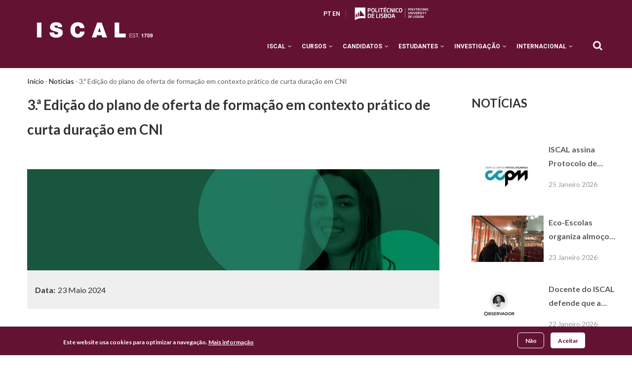

--- FILE ---
content_type: text/html; charset=UTF-8
request_url: https://www.iscal.ipl.pt/noticias/3a-edicao-do-plano-de-oferta-de-formacao-em-contexto-pratico-de-curta-duracao-em-cni
body_size: 14701
content:
<!DOCTYPE html>
<html lang="pt-pt" dir="ltr">
  <head> 
    <meta charset="utf-8" />
<script async src="https://www.googletagmanager.com/gtag/js?id=G-N63M353CR6"></script>
<script>window.dataLayer = window.dataLayer || [];function gtag(){dataLayer.push(arguments)};gtag("js", new Date());gtag("set", "developer_id.dMDhkMT", true);gtag("config", "G-N63M353CR6", {"groups":"default","page_placeholder":"PLACEHOLDER_page_location"});</script>
<meta name="Generator" content="Drupal 10 (https://www.drupal.org)" />
<meta name="MobileOptimized" content="width" />
<meta name="HandheldFriendly" content="true" />
<meta name="viewport" content="width=device-width, initial-scale=1.0" />
<style>div#sliding-popup, div#sliding-popup .eu-cookie-withdraw-banner, .eu-cookie-withdraw-tab {background: #641232} div#sliding-popup.eu-cookie-withdraw-wrapper { background: transparent; } #sliding-popup h1, #sliding-popup h2, #sliding-popup h3, #sliding-popup p, #sliding-popup label, #sliding-popup div, .eu-cookie-compliance-more-button, .eu-cookie-compliance-secondary-button, .eu-cookie-withdraw-tab { color: #ffffff;} .eu-cookie-withdraw-tab { border-color: #ffffff;}</style>
<link rel="icon" href="/sites/default/files/favicon%20ISCAL.png" type="image/png" />
<link rel="alternate" hreflang="pt-pt" href="https://www.iscal.ipl.pt/noticias/3a-edicao-do-plano-de-oferta-de-formacao-em-contexto-pratico-de-curta-duracao-em-cni" />
<link rel="canonical" href="https://www.iscal.ipl.pt/noticias/3a-edicao-do-plano-de-oferta-de-formacao-em-contexto-pratico-de-curta-duracao-em-cni" />
<link rel="shortlink" href="https://www.iscal.ipl.pt/node/7973" />

    <title>3.ª Edição do plano de oferta de formação em contexto prático de curta duração em CNI | Instituto Superior de Contabilidade e Administração de Lisboa</title>
    <link rel="stylesheet" media="all" href="/sites/default/files/css/css_WucRGlPYG4zpxtLNcEnN9imnTpdlHog3K0S3wp0iXkg.css?delta=0&amp;language=pt-pt&amp;theme=gavias_unix&amp;include=[base64]" />
<link rel="stylesheet" media="all" href="/sites/default/files/css/css_WlTKyuTywIPdF8YDMX9HO9oPn4k58PD701dJVO4VqmA.css?delta=1&amp;language=pt-pt&amp;theme=gavias_unix&amp;include=[base64]" />
<link rel="stylesheet" media="all" href="//fonts.googleapis.com/css?family=Poppins:300,400,500,700" />
<link rel="stylesheet" media="all" href="//fonts.googleapis.com/css?family=Rubik:400,500,700" />
<link rel="stylesheet" media="all" href="/sites/default/files/css/css_A6I9VDELPVvksa4MyCusJvpbOzUvGrHPsenVn1CnJGU.css?delta=4&amp;language=pt-pt&amp;theme=gavias_unix&amp;include=[base64]" />


    <script type="application/json" data-drupal-selector="drupal-settings-json">{"path":{"baseUrl":"\/","pathPrefix":"","currentPath":"node\/7973","currentPathIsAdmin":false,"isFront":false,"currentLanguage":"pt-pt"},"pluralDelimiter":"\u0003","suppressDeprecationErrors":true,"ajaxPageState":{"libraries":"[base64]","theme":"gavias_unix","theme_token":null},"ajaxTrustedUrl":{"\/search\/node":true},"google_analytics":{"account":"G-N63M353CR6","trackOutbound":true,"trackMailto":true,"trackTel":true,"trackDownload":true,"trackDownloadExtensions":"7z|aac|arc|arj|asf|asx|avi|bin|csv|doc(x|m)?|dot(x|m)?|exe|flv|gif|gz|gzip|hqx|jar|jpe?g|js|mp(2|3|4|e?g)|mov(ie)?|msi|msp|pdf|phps|png|ppt(x|m)?|pot(x|m)?|pps(x|m)?|ppam|sld(x|m)?|thmx|qtm?|ra(m|r)?|sea|sit|tar|tgz|torrent|txt|wav|wma|wmv|wpd|xls(x|m|b)?|xlt(x|m)|xlam|xml|z|zip"},"eu_cookie_compliance":{"cookie_policy_version":"1.0.0","popup_enabled":true,"popup_agreed_enabled":false,"popup_hide_agreed":false,"popup_clicking_confirmation":false,"popup_scrolling_confirmation":false,"popup_html_info":"\u003Cdiv aria-labelledby=\u0022popup-text\u0022  class=\u0022eu-cookie-compliance-banner eu-cookie-compliance-banner-info eu-cookie-compliance-banner--opt-in\u0022\u003E\n  \u003Cdiv class=\u0022popup-content info eu-cookie-compliance-content\u0022\u003E\n        \u003Cdiv id=\u0022popup-text\u0022 class=\u0022eu-cookie-compliance-message\u0022 role=\u0022document\u0022\u003E\n      \u003Cp\u003EEste website usa cookies para optimizar a navega\u00e7\u00e3o.\u003C\/p\u003E\n              \u003Cbutton type=\u0022button\u0022 class=\u0022find-more-button eu-cookie-compliance-more-button\u0022\u003EMais informa\u00e7\u00e3o\u003C\/button\u003E\n          \u003C\/div\u003E\n\n    \n    \u003Cdiv id=\u0022popup-buttons\u0022 class=\u0022eu-cookie-compliance-buttons\u0022\u003E\n            \u003Cbutton type=\u0022button\u0022 class=\u0022agree-button eu-cookie-compliance-secondary-button\u0022\u003EAceitar\u003C\/button\u003E\n              \u003Cbutton type=\u0022button\u0022 class=\u0022decline-button eu-cookie-compliance-default-button\u0022\u003EN\u00e3o\u003C\/button\u003E\n          \u003C\/div\u003E\n  \u003C\/div\u003E\n\u003C\/div\u003E","use_mobile_message":false,"mobile_popup_html_info":"\u003Cdiv aria-labelledby=\u0022popup-text\u0022  class=\u0022eu-cookie-compliance-banner eu-cookie-compliance-banner-info eu-cookie-compliance-banner--opt-in\u0022\u003E\n  \u003Cdiv class=\u0022popup-content info eu-cookie-compliance-content\u0022\u003E\n        \u003Cdiv id=\u0022popup-text\u0022 class=\u0022eu-cookie-compliance-message\u0022 role=\u0022document\u0022\u003E\n      \n              \u003Cbutton type=\u0022button\u0022 class=\u0022find-more-button eu-cookie-compliance-more-button\u0022\u003EMais informa\u00e7\u00e3o\u003C\/button\u003E\n          \u003C\/div\u003E\n\n    \n    \u003Cdiv id=\u0022popup-buttons\u0022 class=\u0022eu-cookie-compliance-buttons\u0022\u003E\n            \u003Cbutton type=\u0022button\u0022 class=\u0022agree-button eu-cookie-compliance-secondary-button\u0022\u003EAceitar\u003C\/button\u003E\n              \u003Cbutton type=\u0022button\u0022 class=\u0022decline-button eu-cookie-compliance-default-button\u0022\u003EN\u00e3o\u003C\/button\u003E\n          \u003C\/div\u003E\n  \u003C\/div\u003E\n\u003C\/div\u003E","mobile_breakpoint":768,"popup_html_agreed":false,"popup_use_bare_css":false,"popup_height":"auto","popup_width":"100%","popup_delay":1000,"popup_link":"\/","popup_link_new_window":true,"popup_position":false,"fixed_top_position":true,"popup_language":"pt-pt","store_consent":false,"better_support_for_screen_readers":false,"cookie_name":"","reload_page":false,"domain":"","domain_all_sites":false,"popup_eu_only":false,"popup_eu_only_js":false,"cookie_lifetime":100,"cookie_session":0,"set_cookie_session_zero_on_disagree":0,"disagree_do_not_show_popup":false,"method":"opt_in","automatic_cookies_removal":true,"allowed_cookies":"","withdraw_markup":"\u003Cbutton type=\u0022button\u0022 class=\u0022eu-cookie-withdraw-tab\u0022\u003EPrivacy settings\u003C\/button\u003E\n\u003Cdiv aria-labelledby=\u0022popup-text\u0022 class=\u0022eu-cookie-withdraw-banner\u0022\u003E\n  \u003Cdiv class=\u0022popup-content info eu-cookie-compliance-content\u0022\u003E\n    \u003Cdiv id=\u0022popup-text\u0022 class=\u0022eu-cookie-compliance-message\u0022 role=\u0022document\u0022\u003E\n      \u003Ch2\u003EWe use cookies on this site to enhance your user experience\u003C\/h2\u003E\u003Cp\u003EYou have given your consent for us to set cookies.\u003C\/p\u003E\n    \u003C\/div\u003E\n    \u003Cdiv id=\u0022popup-buttons\u0022 class=\u0022eu-cookie-compliance-buttons\u0022\u003E\n      \u003Cbutton type=\u0022button\u0022 class=\u0022eu-cookie-withdraw-button \u0022\u003ERetirar consentimento\u003C\/button\u003E\n    \u003C\/div\u003E\n  \u003C\/div\u003E\n\u003C\/div\u003E","withdraw_enabled":false,"reload_options":0,"reload_routes_list":"","withdraw_button_on_info_popup":false,"cookie_categories":[],"cookie_categories_details":[],"enable_save_preferences_button":true,"cookie_value_disagreed":"0","cookie_value_agreed_show_thank_you":"1","cookie_value_agreed":"2","containing_element":"body","settings_tab_enabled":false,"olivero_primary_button_classes":"","olivero_secondary_button_classes":"","close_button_action":"close_banner","open_by_default":true,"modules_allow_popup":true,"hide_the_banner":false,"geoip_match":true,"unverified_scripts":[]},"ckeditorAccordion":{"accordionStyle":{"collapseAll":null,"keepRowsOpen":null,"animateAccordionOpenAndClose":1,"openTabsWithHash":1,"allowHtmlInTitles":0}},"sharethis":{"publisher":"dr-31d39682-27dd-522d-2dd6-9e31b9745f3e","version":"5x","doNotCopy":true,"hashAddressBar":false,"doNotHash":true},"gavias_load_ajax_view":"\/custom\/gavias_hook\/ajax_view","user":{"uid":0,"permissionsHash":"d89bd09eea09c568d914ee902642b9e85d4ab57655cbfeb493d396541ef96a8b"}}</script>
<script src="/sites/default/files/js/js_uL7DrOCpuPSeXNnKWosMsOhojDjN0JRvWGsMsX9wHVQ.js?scope=header&amp;delta=0&amp;language=pt-pt&amp;theme=gavias_unix&amp;include=[base64]"></script>


    <link rel="stylesheet" href="https://www.iscal.ipl.pt/themes/gavias_unix/css/custom.css" media="screen" />
    <link rel="stylesheet" href="https://www.iscal.ipl.pt/themes/gavias_unix/css/update.css" media="screen" />

    

          <style type="text/css">
        .as-page-despachos-e-avisos form div,.as-page-docentes form div{width: auto !important;display: inline-block;}.as-page-despachos-e-avisos form,.as-page-docentes form{margin-bottom: 32px;}.as-page-despachos-e-avisos form input,.as-page-docentes form input{border-radius: 4px !important;}.as-page-despachos-e-avisos .views-exposed-form .form-actions input,.as-page-docentes .views-exposed-form .form-actions input{background-color: #641232 !important;font-family: 'Roboto' !important;font-weight: 700;margin-top: 25px;height: 50px;}.as-page-despachos-e-avisos .views-exposed-form .form-item input,.as-page-docentes .views-exposed-form .form-item input{max-width: 350px;display: block;}.post-meta {display: none;}.articles-pessoas div[class*="docen"]:nth-child(2) {background: red;}.articles-pessoas article {position: relative;}.articles-pessoas header {font-size: 22px;line-height: 1.1;color: #030712;}.articles-pessoas article .node__content .field--name-field-mimage .field__item img {position: relative;bottom: 60px;width: 80px;height: 80px;}#block-videoinstagram {margin-top: 60px;padding-top: 60px;}.as-before-footer-form { background-color: #470C23; margin-bottom: 0px; height: 40px; padding-top: 6px;}.as-before-footer-form .field--name-body {color: #EFEFEF;font-family: Lato;font-size: 14px;font-weight: 400;}.as-before-footer-form .field--name-body a {color: #EFEFEF;font-family: Lato;font-size: 14px;font-weight: 400;}article.node--type-staff-iscal .view-content-wrap .item .views-field .views-label {margin-right: 6px;font-size: 16px;font-weight: 600;}article.node--type-staff-iscal .view-content-wrap .item .views-field {display: flex;padding: 4px;color: #333333;}@media (min-width: 991px) {header li.menu-item.menu-item--expanded > a {cursor: default;}}.breadcrumb-content-inner .gva-breadcrumb-content .breadcrumb-links nav.breadcrumb li {text-transform: none;}.path-taxonomy .main-content-inner .categories-view-content,.path-taxonomy .main-content-inner nav,.path-taxonomy .main-content-inner .feed-icon {display: none;}.no-border table{border-color: rgb(255, 255, 255);}.home-eco-escolas .views-field-field-data-inicio-3{top: 360px!important;margin-top: unset !important;}.home-eco-escolas .views-field-field-data-inicio-2{top: 335px !important;margin-top: unset !important;}.home-eco-escolas .eventos-card{border: 1px solid #efefef;}.home-eco-escolas .eventos-card .views-field-title{margin: 15px 10px;}.home-eco-escolas .views-field-title span a{font-size: 15px !important;}
      </style>
    
          <style class="customize"></style>
    
  </head>

  
  <body class="gavias-content-builder layout-no-sidebars wide not-preloader path-node node--type-noticia">

    <a href="#main-content" class="visually-hidden focusable">
      Passar para o conteúdo principal
    </a>
    
      <div class="dialog-off-canvas-main-canvas" data-off-canvas-main-canvas>
    <div class="body-page gva-body-page">
	    <header id="header" class="header-v1">
  
  <div class="topbar">
  <div class="container">
    <div class="topbar-inner">
      <div class="row">
        
        <div class="topbar-left col-sm-6 col-xs-6">
          <div class="social-list">
             
             
             
             
             
             
             
             
             
              
              
          </div>
        </div>

        <div class="topbar-right col-sm-6 col-xs-6">
          
                      <div class="topbar-first">
                <div>
    <div id="block-seletordeidioma" class="block block-block-content block-block-content64d70f93-cfe8-4af4-bf97-5e514f677ad1 no-title">
  
    
      <div class="content block-content">
      
            <div class="field field--name-body field--type-text-with-summary field--label-hidden field__item"><div class="language-selector"><a class="language" href="/">PT</a> <a class="language" href="/en">EN</a></div>
<!--
<div class="language-selector">
<a href="localhost" class="language">PT</a>
<a href="localhost/en" class="language">EN</a>
</div>
--></div>
      
    </div>
  </div>
<div id="block-iplbrand-2" class="block block-block-content block-block-content9b65830b-f54a-4bcc-a084-6a1ad1f966f3 no-title">
  
    
      <div class="content block-content">
      
            <div class="field field--name-body field--type-text-with-summary field--label-hidden field__item"><div class="logo-top"><a href="https://www.ipl.pt/"><img src="/modules/custom/javali/images/ipl_logo_branco.svg" alt="Instituto Politécnico de Lisboa" width="170" height="40" loading="lazy"></a></div><div class="hide"><h1>ISCAL</h1></div><!--
<div class="logo-top">
        <a href="https://www.ipl.pt/"><img src="/sites/default/files/logo_politecnico_lisboa.png"></a>
</div>
--></div>
      
    </div>
  </div>

  </div>

            </div>
           

                      <ul class="gva_topbar_menu">
              <li><a href="/user/login">Entrar</a></li>
              <li><a href="/user/register">Inscrever-se</a></li>
            </ul>  
            
        </div>

      </div>
    </div>  
  </div>  
</div>

      

   <div class="header-main ">
      <div class="container header-content-layout">
         <div class="header-main-inner p-relative">
            <div class="row">
              <div class="col-md-3 col-sm-6 col-xs-8 branding">
                                    <div>
    
      <a href="/" title="Início" rel="home" class="site-branding-logo">
        
        <img src="/sites/default/files/ISCAL_site_branco_2.png" alt="Início" />
        
    </a>
        <div class="site-branding__text">
              <div class="site-branding__name">
          <a href="/" title="Início" rel="home">Instituto Superior de Contabilidade e Administração de Lisboa</a>
        </div>
                </div>
  
  </div>

                              </div>

              <div class="col-md-9 col-sm-6 col-xs-4 p-static">
                <div class="header-inner clearfix">
                  <div class="main-menu">
                    <div class="area-main-menu">
                      <div class="area-inner">
                        <div class="gva-offcanvas-mobile">
                          <div class="close-offcanvas hidden"><i class="fa fa-times"></i></div>
                                                        <div>
    <nav role="navigation"  id="block-gavias-unix-main-menu" class="block block-menu navigation menu--main">
          
  
    
  <div class="block-content">
                 
<div class="gva-navigation">

              <ul  class="clearfix gva_menu gva_menu_main">
      
                              
            <li  class="menu-item menu-item--expanded ">
        <a href="">
                    ISCAL
                      <span class="icaret nav-plus fa fa-angle-down"></span>
            
        </a>
          
                                <ul class="menu sub-menu">
                              
            <li  class="menu-item menu-item--expanded">
        <a href="">
                    Institucional
                      <span class="icaret nav-plus fa fa-angle-down"></span>
            
        </a>
          
                                <ul class="menu sub-menu">
                              
            <li  class="menu-item">
        <a href="https://www.iscal.ipl.pt/historia-do-iscal">
                    História
            
        </a>
          
              </li>
                          
            <li  class="menu-item">
        <a href="/visao-missao-principios-e-valores">
                    Missão, Visão e Valores
            
        </a>
          
              </li>
                          
            <li  class="menu-item">
        <a href="/servicos/regulamentos-e-normas">
                    Regulamentos e Normas
            
        </a>
          
              </li>
                          
            <li  class="menu-item">
        <a href="/informacao-administrativa">
                    Informação Administrativa
            
        </a>
          
              </li>
                          
            <li  class="menu-item">
        <a href="/instrumentos-de-gestao">
                    Instrumentos de Gestão
            
        </a>
          
              </li>
                          
            <li  class="menu-item">
        <a href="/qualidade">
                    Qualidade
            
        </a>
          
              </li>
                          
            <li  class="menu-item menu-item--expanded">
        <a href="">
                    Recursos Humanos
                      <span class="icaret nav-plus fa fa-angle-down"></span>
            
        </a>
          
                                <ul class="menu sub-menu">
                              
            <li  class="menu-item">
        <a href="/docentes">
                    Docentes
            
        </a>
          
              </li>
                          
            <li  class="menu-item">
        <a href="/staff-iscal">
                    Staff Iscal
            
        </a>
          
              </li>
                          
            <li  class="menu-item menu-item--expanded">
        <a href="">
                    Recrutamento
                      <span class="icaret nav-plus fa fa-angle-down"></span>
            
        </a>
          
                                <ul class="menu sub-menu">
                              
            <li  class="menu-item">
        <a href="/bolsa-de-recrutamento-2026">
                    Bolsa de Recrutamento
            
        </a>
          
              </li>
                          
            <li  class="menu-item">
        <a href="/concursos">
                    Concursos
            
        </a>
          
              </li>
        </ul>
  
              </li>
        </ul>
  
              </li>
                          
            <li  class="menu-item">
        <a href="/servicos/newsletter-2026">
                    Newsletter
            
        </a>
          
              </li>
                          
            <li  class="menu-item">
        <a href="/identidade-grafica-iscal-260">
                    Identidade Gráfica
            
        </a>
          
              </li>
                          
            <li  class="menu-item">
        <a href="/reserva-de-salas">
                    Reserva de Salas
            
        </a>
          
              </li>
        </ul>
  
              </li>
                          
            <li  class="menu-item menu-item--expanded">
        <a href="/servicos/organizacao-administrativa">
                    Organização Administrativa
                      <span class="icaret nav-plus fa fa-angle-down"></span>
            
        </a>
          
                                <ul class="menu sub-menu">
                              
            <li  class="menu-item">
        <a href="/servicos/servico-de-pessoal-e-expediente">
                    Serviço de Pessoal e Expediente
            
        </a>
          
              </li>
                          
            <li  class="menu-item">
        <a href="/servicos/servicos-financeiros">
                    Serviços Financeiros
            
        </a>
          
              </li>
                          
            <li  class="menu-item">
        <a href="/servicos/divisao-academica">
                    Divisão Académica
            
        </a>
          
              </li>
                          
            <li  class="menu-item">
        <a href="/servicos/servico-de-informacao-e-documentacao">
                    Biblioteca | Serviço de Informação e Documentação
            
        </a>
          
              </li>
                          
            <li  class="menu-item">
        <a href="/servicos/grpci">
                    Relações Públicas, Comunicação e Imagem
            
        </a>
          
              </li>
                          
            <li  class="menu-item">
        <a href="/servicos/gabinete-relacoes-externas-saidas-profissionais">
                    Relações Externas e Saídas Profissionais
            
        </a>
          
              </li>
                          
            <li  class="menu-item">
        <a href="/servicos/gabinete-de-informatica">
                    Informática
            
        </a>
          
              </li>
                          
            <li  class="menu-item">
        <a href="/servicos/gabinete-da-qualidade-e-planeamento">
                    Qualidade e Planeamento
            
        </a>
          
              </li>
                          
            <li  class="menu-item">
        <a href="/secretariado">
                    Secretariado
            
        </a>
          
              </li>
        </ul>
  
              </li>
                          
            <li  class="menu-item menu-item--expanded">
        <a href="/orgaos-de-governo-iscal">
                    Órgãos de Governo
                      <span class="icaret nav-plus fa fa-angle-down"></span>
            
        </a>
          
                                <ul class="menu sub-menu">
                              
            <li  class="menu-item">
        <a href="/conselho-de-representantes">
                    Conselho de Representantes
            
        </a>
          
              </li>
                          
            <li  class="menu-item">
        <a href="/presidencia">
                    Presidência
            
        </a>
          
              </li>
                          
            <li  class="menu-item">
        <a href="/conselho-tecnico-cientifico">
                    Conselho Técnico-Científico
            
        </a>
          
              </li>
                          
            <li  class="menu-item">
        <a href="/conselho-pedagogico">
                    Conselho Pedagógico
            
        </a>
          
              </li>
        </ul>
  
              </li>
                          
            <li  class="menu-item">
        <a href="https://www.iscal.ipl.pt/areas-departamentais">
                    Áreas Departamentais
            
        </a>
          
              </li>
                          
            <li  class="menu-item menu-item--expanded">
        <a href="">
                    Sustentabilidade e Inclusão
                      <span class="icaret nav-plus fa fa-angle-down"></span>
            
        </a>
          
                                <ul class="menu sub-menu">
                              
            <li  class="menu-item">
        <a href="/eco">
                    ECO-Escolas
            
        </a>
          
              </li>
                          
            <li  class="menu-item">
        <a href="/responsabilidade-social">
                    Responsabilidade Social
            
        </a>
          
              </li>
                          
            <li  class="menu-item">
        <a href="https://www.iscal.ipl.pt/servicos/voluntariado-iscal">
                    Voluntariado
            
        </a>
          
              </li>
        </ul>
  
              </li>
        </ul>
  
              </li>
                          
            <li  class="menu-item menu-item--expanded ">
        <a href="">
                    Cursos
                      <span class="icaret nav-plus fa fa-angle-down"></span>
            
        </a>
          
                                <ul class="menu sub-menu">
                              
            <li  class="menu-item menu-item--expanded">
        <a href="/licenciaturas-iscal">
                    Licenciaturas
                      <span class="icaret nav-plus fa fa-angle-down"></span>
            
        </a>
          
                                <ul class="menu sub-menu">
                              
            <li  class="menu-item">
        <a href="/cursos/licenciaturas/licenciatura-comercio-e-negocios-internacionais">
                    Comércio e Negócios Internacionais
            
        </a>
          
              </li>
                          
            <li  class="menu-item">
        <a href="/cursos/licenciaturas/licenciatura-em-contabilidade-e-administracao">
                    Contabilidade
            
        </a>
          
              </li>
                          
            <li  class="menu-item">
        <a href="/cursos/licenciaturas/licenciatura-em-financas-empresariais">
                    Finanças Empresariais
            
        </a>
          
              </li>
                          
            <li  class="menu-item">
        <a href="/cursos/licenciaturas/licenciatura-em-gestao">
                    Gestão
            
        </a>
          
              </li>
                          
            <li  class="menu-item">
        <a href="/cursos/licenciaturas/licenciatura-em-solicitadoria">
                    Solicitadoria
            
        </a>
          
              </li>
        </ul>
  
              </li>
                          
            <li  class="menu-item menu-item--expanded">
        <a href="/mestrados-iscal">
                    Mestrados
                      <span class="icaret nav-plus fa fa-angle-down"></span>
            
        </a>
          
                                <ul class="menu sub-menu">
                              
            <li  class="menu-item">
        <a href="/cursos/mestrados/mestrado-em-analise-financeira">
                    Análise Financeira
            
        </a>
          
              </li>
                          
            <li  class="menu-item">
        <a href="/cursos/mestrados/mestrado-em-auditoria">
                    Auditoria
            
        </a>
          
              </li>
                          
            <li  class="menu-item">
        <a href="/cursos/mestrados/mestrado-em-contabilidade">
                    Contabilidade
            
        </a>
          
              </li>
                          
            <li  class="menu-item">
        <a href="/cursos/mestrados/mestrado-em-controlo-de-gestao-e-avaliacao-de-desempenho">
                    Controlo de Gestão e Avaliação de Desempenho
            
        </a>
          
              </li>
                          
            <li  class="menu-item">
        <a href="/cursos/mestrados/mestrado-em-fiscalidade">
                    Fiscalidade
            
        </a>
          
              </li>
                          
            <li  class="menu-item">
        <a href="/cursos/mestrados/mestrado-em-gestao-das-instituicoes-financeiras">
                    Gestão das Instituições Financeiras
            
        </a>
          
              </li>
                          
            <li  class="menu-item">
        <a href="/cursos/mestrados/mestrado-em-gestao-e-empreendedorismo">
                    Gestão e Empreendedorismo
            
        </a>
          
              </li>
        </ul>
  
              </li>
                          
            <li  class="menu-item menu-item--expanded">
        <a href="">
                    Pós-Graduações
                      <span class="icaret nav-plus fa fa-angle-down"></span>
            
        </a>
          
                                <ul class="menu sub-menu">
                              
            <li  class="menu-item">
        <a href="/cursos/pos-graduacao-em-administracao-e-gestao-financeira-publica">
                    Administração e Gestão Financeira Pública
            
        </a>
          
              </li>
                          
            <li  class="menu-item">
        <a href="/cursos/pos-graduacao-em-comunicacao-corporativa-sustentabilidade-e-cidadania">
                    Comunicação Corporativa, Sustentabilidade e Cidadania
            
        </a>
          
              </li>
                          
            <li  class="menu-item">
        <a href="/cursos/pos-graduacao-em-contabilidade-e-gestao-publica">
                    Contabilidade e Gestão Pública
            
        </a>
          
              </li>
        </ul>
  
              </li>
                          
            <li  class="menu-item menu-item--expanded">
        <a href="">
                    Cursos de curta duração
                      <span class="icaret nav-plus fa fa-angle-down"></span>
            
        </a>
          
                                <ul class="menu sub-menu">
                              
            <li  class="menu-item">
        <a href="/cursos/curta-duracao/curso-de-especializacao-em-contabilidade-fiscalidade-e-planeamento-no-setor-segurador">
                    Curso de Especialização em Contabilidade, Fiscalidade e Planeamento no Setor Segurador
            
        </a>
          
              </li>
        </ul>
  
              </li>
        </ul>
  
              </li>
                          
            <li  class="menu-item menu-item--expanded ">
        <a href="">
                    Candidatos
                      <span class="icaret nav-plus fa fa-angle-down"></span>
            
        </a>
          
                                <ul class="menu sub-menu">
                              
            <li  class="menu-item">
        <a href="https://www.iscal.ipl.pt/prazos-candidatos">
                    Prazos
            
        </a>
          
              </li>
                          
            <li  class="menu-item menu-item--expanded">
        <a href="/candidaturas-licenciaturas-concursos">
                    Licenciaturas
                      <span class="icaret nav-plus fa fa-angle-down"></span>
            
        </a>
          
                                <ul class="menu sub-menu">
                              
            <li  class="menu-item">
        <a href="/concurso-nacional">
                    Concurso Nacional de Acesso ao Ensino Superior Público
            
        </a>
          
              </li>
                          
            <li  class="menu-item">
        <a href="/m23-det-tesp">
                    M23 / DET / TeSP
            
        </a>
          
              </li>
                          
            <li  class="menu-item">
        <a href="/titulares-de-outros-cursos-superiores">
                    Titulares de Outros Cursos Superiores
            
        </a>
          
              </li>
                          
            <li  class="menu-item">
        <a href="/mudanca-de-par-instituicao-curso">
                    Mudança de par Instituição/Curso
            
        </a>
          
              </li>
                          
            <li  class="menu-item">
        <a href="/reingresso">
                    Reingresso
            
        </a>
          
              </li>
                          
            <li  class="menu-item">
        <a href="/estudante-internacional">
                    Estudante Internacional
            
        </a>
          
              </li>
        </ul>
  
              </li>
                          
            <li  class="menu-item menu-item--expanded">
        <a href="">
                    Mestrados
                      <span class="icaret nav-plus fa fa-angle-down"></span>
            
        </a>
          
                                <ul class="menu sub-menu">
                              
            <li  class="menu-item">
        <a href="/mestrado-candidaturas">
                    Candidatura a Mestrado
            
        </a>
          
              </li>
                          
            <li  class="menu-item">
        <a href="/estudante-internacional">
                    Estudante Internacional
            
        </a>
          
              </li>
        </ul>
  
              </li>
                          
            <li  class="menu-item menu-item--expanded">
        <a href="">
                    Unidades Curriculares Isoladas
                      <span class="icaret nav-plus fa fa-angle-down"></span>
            
        </a>
          
                                <ul class="menu sub-menu">
                              
            <li  class="menu-item">
        <a href="/unidades-curriculares-isoladas-de-licenciaturas-e-mestrados">
                    Candidatura à Frequência de Unidades Curriculares Isoladas
            
        </a>
          
              </li>
        </ul>
  
              </li>
        </ul>
  
              </li>
                          
            <li  class="menu-item menu-item--expanded ">
        <a href="">
                    Estudantes
                      <span class="icaret nav-plus fa fa-angle-down"></span>
            
        </a>
          
                                <ul class="menu sub-menu">
                              
            <li  class="menu-item">
        <a href="/prazos-academicos">
                    Prazos Académicos
            
        </a>
          
              </li>
                          
            <li  class="menu-item menu-item--expanded">
        <a href="">
                    Informações
                      <span class="icaret nav-plus fa fa-angle-down"></span>
            
        </a>
          
                                <ul class="menu sub-menu">
                              
            <li  class="menu-item">
        <a href="/despachos-e-avisos">
                    Despachos e Avisos
            
        </a>
          
              </li>
                          
            <li  class="menu-item menu-item--expanded">
        <a href="">
                    Calendário
                      <span class="icaret nav-plus fa fa-angle-down"></span>
            
        </a>
          
                                <ul class="menu sub-menu">
                              
            <li  class="menu-item">
        <a href="/calendario-escolar">
                    Calendário Escolar
            
        </a>
          
              </li>
                          
            <li  class="menu-item">
        <a href="/calendarios-de-exames">
                    Calendário de Exames
            
        </a>
          
              </li>
        </ul>
  
              </li>
                          
            <li  class="menu-item">
        <a href="/horarios">
                    Horários
            
        </a>
          
              </li>
                          
            <li  class="menu-item">
        <a href="/propina">
                    Propina/Emolumentos
            
        </a>
          
              </li>
                          
            <li  class="menu-item">
        <a href="https://www.iscal.ipl.pt/seguro_escolar">
                    Seguro escolar
            
        </a>
          
              </li>
                          
            <li  class="menu-item">
        <a href="/estatutos-especiais">
                    Estatutos Especiais
            
        </a>
          
              </li>
                          
            <li  class="menu-item">
        <a href="/provas-publicas-de-discussao-de-dissertacao">
                    Provas Públicas
            
        </a>
          
              </li>
                          
            <li  class="menu-item">
        <a href="/licenciaturas-mestrados-creditacoes-para-regimes-de-mudanca-de-par-instituicao-curso-e-titulares-de-outros-cursos-superiores-2019-2020">
                    Creditações
            
        </a>
          
              </li>
                          
            <li  class="menu-item">
        <a href="/unidades-curriculares-isoladas-de-licenciaturas-e-mestrados">
                    Unidades Curriculares Isoladas
            
        </a>
          
              </li>
                          
            <li  class="menu-item">
        <a href="/requerimentos">
                    Requerimentos
            
        </a>
          
              </li>
                          
            <li  class="menu-item">
        <a href="/anulacao-de-matricula-inscricao">
                    Anulação de Matrícula / Inscrição
            
        </a>
          
              </li>
                          
            <li  class="menu-item">
        <a href="/estudante-a-tempo-parcial">
                    Estudante a Tempo Parcial
            
        </a>
          
              </li>
        </ul>
  
              </li>
                          
            <li  class="menu-item menu-item--expanded">
        <a href="">
                    Apoios
                      <span class="icaret nav-plus fa fa-angle-down"></span>
            
        </a>
          
                                <ul class="menu sub-menu">
                              
            <li  class="menu-item">
        <a href="/apoio-sas-ipl">
                    + Apoio SAS IPL
            
        </a>
          
              </li>
                          
            <li  class="menu-item">
        <a href="https://www.iscal.ipl.pt/apoio-psicologico-educativo">
                    Apoio Psicológico e Educativo
            
        </a>
          
              </li>
                          
            <li  class="menu-item">
        <a href="/bolsas-de-estudo-e-alojamento">
                    Bolsa de Estudo e Alojamento
            
        </a>
          
              </li>
                          
            <li  class="menu-item">
        <a href="/pass-ipl">
                    PASS - IPL
            
        </a>
          
              </li>
        </ul>
  
              </li>
                          
            <li  class="menu-item menu-item--expanded">
        <a href="">
                    Oportunidades
                      <span class="icaret nav-plus fa fa-angle-down"></span>
            
        </a>
          
                                <ul class="menu sub-menu">
                              
            <li  class="menu-item">
        <a href="https://www.iscal.ipl.pt/alumni-iscal">
                    ALUMNI ISCAL
            
        </a>
          
              </li>
                          
            <li  class="menu-item">
        <a href="/bolsas-de-merito">
                    Bolsas de Mérito
            
        </a>
          
              </li>
                          
            <li  class="menu-item">
        <a href="/internacional/mobilidade-de-estudantes-outgoing">
                    Mobilidade de Estudantes
            
        </a>
          
              </li>
                          
            <li  class="menu-item">
        <a href="/servicos/job-search">
                    Job Search
            
        </a>
          
              </li>
                          
            <li  class="menu-item">
        <a href="/servicos/mentoriipl-iscal">
                    MENTORI@IPL ISCAL
            
        </a>
          
              </li>
                          
            <li  class="menu-item">
        <a href="/associativismo">
                    Associativismo
            
        </a>
          
              </li>
        </ul>
  
              </li>
                          
            <li  class="menu-item">
        <a href="/recursos-informaticos">
                    Recursos informáticos
            
        </a>
          
              </li>
                          
            <li  class="menu-item">
        <a href="/salas-de-estudo">
                    Salas de Estudo
            
        </a>
          
              </li>
        </ul>
  
              </li>
                          
            <li  class="menu-item menu-item--expanded ">
        <a href="">
                    Investigação
                      <span class="icaret nav-plus fa fa-angle-down"></span>
            
        </a>
          
                                <ul class="menu sub-menu">
                              
            <li  class="menu-item">
        <a href="/centro-de-estudos-e-formacao-avancada-em-gestao-e-economia-cefage">
                    CEFAGE-ISCAL
            
        </a>
          
              </li>
                          
            <li  class="menu-item">
        <a href="/servicos/instituto-juridico-portucalense-ijp">
                    IJP - ISCAL
            
        </a>
          
              </li>
                          
            <li  class="menu-item">
        <a href="https://www.iscal.ipl.pt/producao-cientifica-2024">
                    Produção Científica
            
        </a>
          
              </li>
                          
            <li  class="menu-item">
        <a href="/projetos-2022">
                    Projetos
            
        </a>
          
              </li>
                          
            <li  class="menu-item">
        <a href="/servicos/bases-de-dados">
                    Bases de dados
            
        </a>
          
              </li>
        </ul>
  
              </li>
                          
            <li  class="menu-item menu-item--expanded ">
        <a href="">
                    Internacional
                      <span class="icaret nav-plus fa fa-angle-down"></span>
            
        </a>
          
                                <ul class="menu sub-menu">
                              
            <li  class="menu-item">
        <a href="/estudante-internacional">
                    Estudante Internacional
            
        </a>
          
              </li>
                          
            <li  class="menu-item">
        <a href="/mobilidade">
                    Parceiros
            
        </a>
          
              </li>
                          
            <li  class="menu-item menu-item--expanded">
        <a href="">
                    Erasmus+
                      <span class="icaret nav-plus fa fa-angle-down"></span>
            
        </a>
          
                                <ul class="menu sub-menu">
                              
            <li  class="menu-item">
        <a href="/mobilidade-de-funcionarios-docentes">
                    Staff / Docentes
            
        </a>
          
              </li>
                          
            <li  class="menu-item">
        <a href="/servicos/students-mobility-incoming">
                    Estudantes Incoming
            
        </a>
          
              </li>
                          
            <li  class="menu-item">
        <a href="/internacional/mobilidade-de-estudantes-outgoing">
                    Estudantes Outgoing
            
        </a>
          
              </li>
                          
            <li  class="menu-item">
        <a href="/testemunhos_erasmus">
                    Testemunhos
            
        </a>
          
              </li>
        </ul>
  
              </li>
                          
            <li  class="menu-item">
        <a href="/internacionalizacao/fora-europa">
                    Fora da Europa
            
        </a>
          
              </li>
        </ul>
  
              </li>
        </ul>
  

</div>


        </div>  
</nav>

  </div>

                          
                            
                                                  </div>
                          
                        <div id="menu-bar" class="menu-bar hidden-lg hidden-md">
                          <span class="one"></span>
                          <span class="two"></span>
                          <span class="three"></span>
                        </div>
                        
                        
                                                  <div class="gva-search-region search-region">
                            <span class="icon"><i class="fa fa-search"></i></span>
                            <div class="search-content">  
                                <div>
    <div class="search-block-form block block-search container-inline" data-drupal-selector="search-block-form" id="block-gavias-unix-search" role="search">
  
    
      <form action="/search/node" method="get" id="search-block-form" accept-charset="UTF-8" class="search-form search-block-form">
  <div class="js-form-item form-item js-form-type-search form-item-keys js-form-item-keys form-no-label">
      <label for="edit-keys" class="visually-hidden">Pesquisar</label>
        <input title="Introduza os termos pelos quais pretende pesquisar." data-drupal-selector="edit-keys" type="search" id="edit-keys" name="keys" value="" size="15" maxlength="128" class="form-search" />

        </div>
<div data-drupal-selector="edit-actions" class="form-actions js-form-wrapper form-wrapper" id="edit-actions--LvfUdFsFTgY"><input class="search-form__submit button js-form-submit form-submit" data-drupal-selector="edit-submit" type="submit" id="edit-submit" value="Pesquisar" />
</div>

</form>

  </div>

  </div>

                            </div>  
                          </div>
                                              </div>
                    </div>
                  </div>  
                </div> 
              </div>

            </div>
         </div>
      </div>
   </div>

</header>
	
	
	<div role="main" class="main main-page">
	
		<div class="clearfix"></div>
			

					<div class="help show hidden">
				<div class="container">
					<div class="content-inner">
						
					</div>
				</div>
			</div>
		
				
		<div class="clearfix"></div>
				
		<div class="clearfix"></div>
		
		<div id="content" class="content content-full">
			<div class="container container-bg">
									<div class="content-main-inner">
	<div class="row">
		
					
						 				 		
							
       

		<div id="page-main-content" class="main-content col-xs-12 col-md-9 sb-r ">

			<div class="main-content-inner">
				
				
									<div class="content-main">
						  <div>
    <div id="block-gavias-unix-content" class="block block-system block-system-main-block no-title">
  
    
      <div class="content block-content">
      

<article data-history-node-id="7973" class="node node--type-noticia node--promoted node--view-mode-full clearfix">
  <header>
    
    
    <div class="widget gsc-heading  align-left style-2 padding-bottom-20">
      <h2 class="node__title title">
        <span><a href="/noticias/3a-edicao-do-plano-de-oferta-de-formacao-em-contexto-pratico-de-curta-duracao-em-cni" rel="bookmark">
<span>3.ª Edição do plano de oferta de formação em contexto prático de curta duração em CNI</span>
</a></span><span class="heading-line"></span>
      </h2>
    </div>
      
        
          <div class="node__meta">
        <article>
  
  <div class="field field--name-field-nome field--type-string field--label-inline">
    <div class="field__label">Nome</div>
              <div class="field__item">Filipe Inteiro</div>
          </div>
</article>

        <span>
          Submetido por 
<span><span>ffinteiro</span></span>
 a 23 May 2024        </span>
        
      </div>
      </header>
  <div class="node__content clearfix">
    
            <div class="field field--name-field-content-builder field--type-gavias-content-builder field--label-hidden field__item"><div class="gavias-blockbuilder-content">
   
  <div class="gavias-builder--content">		<div class="gbb-row-wrapper">
		  			  	<div class=" gbb-row  bg-size-cover "  style="" >
		    	<div class="bb-inner default">  
		      	<div class="bb-container container">
			        	<div class="row">
			          	<div class="row-wrapper clearfix">
										<div id="main-content" class="gsc-column col-lg-12 col-md-12 col-sm-12 col-xs-12 ">
	      <div class="column-inner  bg-size-cover  " >
	         <div class="column-content-inner">
	           <div><div class="widget block clearfix gsc-block-view  gsc-block-drupal block-view title-align-left  text-dark remove-margin-off" ><div class="views-element-container"><div class="js-view-dom-id-c3b28709c488d433d48e75b912c2209d3c564c13c8d3b073b91e5e5abebc7813">
  
  
  

  
  
  

  <div class="view-content-wrap">
             <div class="item">
       <div class="views-field views-field-title"><span class="field-content">3.ª Edição do plano de oferta de formação em contexto prático de curta duração em CNI</span></div>
     </div>
   </div>

    

  
  

  
  
</div>
</div>
</div></div>	         </div>  
	         	      </div>
	    </div>
	   		<div  class="gsc-column col-lg-12 col-md-12 col-sm-12 col-xs-12 ">
	      <div class="column-inner  bg-size-cover  " >
	         <div class="column-content-inner">
	           <div class=" clearfix widget gsc-block-drupal title-align-left  hidden-title-off remove-margin-on text-dark" ><div class="views-element-container block block-views block-views-blocknoticias-block-4 no-title" id="block-views-block-noticias-block-4">
  
    
      <div class="content block-content">
      <div><div class="js-view-dom-id-92d7844756d059ac8686bb3fd6647bb613f5ac44e79d2aa8ac69060e66cdb2f8">
  
  
  

  
  
  

  <div class="view-content-wrap">
             <div class="item">
       <div class="views-field views-field-field-mimage"><div class="field-content"><a href="/noticias/3a-edicao-do-plano-de-oferta-de-formacao-em-contexto-pratico-de-curta-duracao-em-cni" target="_self">  <img loading="lazy" src="/sites/default/files/2022-06/CNI_sp.jpg" alt="CNI" />

</a></div></div>
     </div>
   </div>

    

  
  

  
  
</div>
</div>

    </div>
  </div>
</div>	         </div>  
	         	      </div>
	    </div>
	   		<div  class="gsc-column col-lg-12 col-md-12 col-sm-12 col-xs-12 ">
	      <div class="column-inner  bg-size-cover  " style="background-color:#EFEFEF">
	         <div class="column-content-inner">
	           		<div class="gbb-row-wrapper">
		  			  	<div class=" gbb-row  bg-size-cover "  style="" >
		    	<div class="bb-inner ">  
		      	<div class="bb-container container">
			        	<div class="row">
			          	<div class="row-wrapper clearfix">
										<div  class="gsc-column col-lg-6 col-md-6 col-sm-12 col-xs-12 ">
	      <div class="column-inner  bg-size-cover  " >
	         <div class="column-content-inner">
	           <div class=" clearfix widget gsc-block-drupal title-align-left  hidden-title-on remove-margin-on text-dark" ><div class="views-element-container block block-views block-views-blocknoticias-block-5 no-title" id="block-views-block-noticias-block-5">
  
    
      <div class="content block-content">
      <div><div class="as-news-image-legend-date js-view-dom-id-8f55687e328a9903fddea4bf7f6ed2329571a09c09166224cef8114a1f2a5be7">
  
  
  

  
  
  

  <div class="item-list">
  
  <ul>

          <li class="view-list-item" ><div class="views-field views-field-created"><span class="views-label views-label-created">Data: </span><span class="field-content"><time datetime="2024-05-23T10:35:33+00:00">23 Maio 2024</time>
</span></div></li>
    
  </ul>

</div>

    

  
  

  
  
</div>
</div>

    </div>
  </div>
</div>	         </div>  
	         	      </div>
	    </div>
	   		<div  class="gsc-column col-lg-6 col-md-6 col-sm-12 col-xs-12 ">
	      <div class="column-inner  bg-size-cover  " >
	         <div class="column-content-inner">
	           <div class=" clearfix widget gsc-block-drupal title-align-left  hidden-title-on remove-margin-on text-dark" ><div id="block-sharethis" class="block block-sharethis block-sharethis-block no-title">
  
    
      <div class="content block-content">
      <div class="sharethis-wrapper">
      <span st_url="https://www.iscal.ipl.pt/noticias/3a-edicao-do-plano-de-oferta-de-formacao-em-contexto-pratico-de-curta-duracao-em-cni" st_title="3.ª Edição do plano de oferta de formação em contexto prático de curta duração em CNI" class="st_email_button" displayText="email"></span>

      <span st_url="https://www.iscal.ipl.pt/noticias/3a-edicao-do-plano-de-oferta-de-formacao-em-contexto-pratico-de-curta-duracao-em-cni" st_title="3.ª Edição do plano de oferta de formação em contexto prático de curta duração em CNI" class="st_facebook_button" displayText="facebook"></span>

      <span st_url="https://www.iscal.ipl.pt/noticias/3a-edicao-do-plano-de-oferta-de-formacao-em-contexto-pratico-de-curta-duracao-em-cni" st_title="3.ª Edição do plano de oferta de formação em contexto prático de curta duração em CNI" class="st_linkedin_button" displayText="linkedin"></span>

  </div>

    </div>
  </div>
</div>	         </div>  
	         	      </div>
	    </div>
	   							</div>
	     	 			</div>
    				</div>
  				</div>  
			  			</div>  
		</div>
			         </div>  
	         	      </div>
	    </div>
	   							</div>
	     	 			</div>
    				</div>
  				</div>  
			  			</div>  
		</div>
		</div>  
 </div> 
</div>
      
            <div class="field field--name-body field--type-text-with-summary field--label-hidden field__item"><p>No sentido de proporcionar aos alunos da <a href="/cursos/licenciaturas/licenciatura-comercio-e-negocios-internacionais" rel=" noopener" target="_blank"><strong>Licenciatura de Comércio e Negócios Internacionais</strong></a> um contacto direto com a realidade empresarial e com o exercício profissional em áreas diretamente relacionadas com o curso é proposto um plano de oferta de formação em contexto prático de curta duração, de natureza opcional (não conferente de ECTS).</p>

<p>Pelo terceiro ano consecutivo a Ordem dos Despachantes Oficiais (ODO) apoiará a realização de formação em contexto prático de curta duração de alunos de CNI procedendo ao contacto com empresas / Despachantes Oficiais, por forma a definir um número de vagas para concretizar no presente ano letivo 2023/2024.</p>

<p>A formação de curta duração terá a duração de 10 dias úteis. São disponibilizadas vagas para dois períodos: primeiro turno (17 a 28 junho) e segundo turno (1 a 12 de julho).</p>

<p><br>
Sendo ainda possível que o número de empresas aderentes venha a aumentar, está a esta data já assegurada a participação das seguintes empresas, da área de Lisboa, que muito gentilmente se disponibilizaram para receber em contexto de formação os nossos alunos e alunas:</p>

<p>-<strong> Fernando José Pinto Coelho</strong> | Despachantes Oficiais - SP, Lda.</p>

<p>- <strong>José Júlio Roma Andrade</strong> | Despachante Oficial, Lda.</p>

<p>- <strong>Mário Alexandre Alves Jorge</strong> | Despachante Oficial, SP, Unipessoal Lda.</p>

<p>- <strong>Rui Almeida, Arlindo Almeida</strong> | Despachantes Oficiais, SP, Lda.</p>

<p>- <strong>Rui Pereira Pato</strong> | Despachantes Oficiais, Lda.</p>

<p>&nbsp;</p>

<p>A seleção de candidatos/candidatas terá em consideração a classificação provisória mais elevada do/a estudante na data da seleção e a seguinte ordem de prioridade:</p>

<p>&nbsp;</p>

<ol>
	<li>Estudantes inscritos no 3.º ano</li>
	<li>Estudantes inscritos no 2.º ano</li>
	<li>Estudantes inscritos no primeiro ano da licenciatura</li>
</ol>

<p><br>
Se és aluno(a) de CNI e estás interessado(a) em realizar esta formação de curta duração, manifesta o teu interesse, enviando um e-mail para <a href="mailito:gsp@iscal.ipl.pt">gsp@iscal.ipl.pt</a>, até dia <strong>2 de junho às 23h59</strong>, com indicação do teu nome completo, número de estudante, e-mail, contacto de telemóvel e ano em que estás inscrito.</p>
</div>
      
  </div>
</article>

    </div>
  </div>

<div class="breadcrumb-content-inner">
  <div class="gva-breadcrumb-content">
    <div id="block-navegacaoestruturada" class="breadcrumb-noticias-eventos text-dark block gva-block-breadcrumb block-system block-system-breadcrumb-block no-title">
      <div class="breadcrumb-style" style="background-image: url(&#039;/themes/gavias_unix/images/breadcrumb.jpg&#039;);background-position: center top;background-repeat: no-repeat;">
        <div class="container">
          <div class="breadcrumb-content-main">
            <h2 class="page-title">3.ª Edição do plano de oferta de formação em contexto prático de curta duração em CNI </h2>
             
                          <div class="">
                <div class="content block-content">
                  <div class="breadcrumb-links">
  <div class="content-inner">
          <nav class="breadcrumb " role="navigation" aria-labelledby="system-breadcrumb">
        <h2 id="system-breadcrumb" class="visually-hidden">Navegação estrutural</h2>
        <ol>
          
                            <li>
                          <a href="/">Início</a>
                                      <span class=""> - </span>
              
          </li>
                            <li>
                          <a href="/noticias">Notícias</a>
                                      <span class=""> - </span>
              
          </li>
                            <li>
                          
                          
          </li>
                            <li>
                          3.ª Edição do plano de oferta de formação em contexto prático de curta duração em CNI
                          
          </li>
                </ol>
      </nav>
      </div> 
</div>  
                </div>
              </div>  
                      </div> 
        </div>   
      </div> 
    </div>  
  </div>  
</div>  


  </div>

					</div>
				
							</div>

		</div>

		<!-- Sidebar Left -->
				<!-- End Sidebar Left -->

		<!-- Sidebar Right -->
									 

			<div class="col-lg-3 col-md-3 col-sm-12 col-xs-12 sidebar sidebar-right theiaStickySidebar">
				<div class="sidebar-inner">
					  <div>
    <div class="views-element-container as-news-detail-custom block block-views block-views-blocknoticias-block-2" id="block-views-block-noticias-block-2">
  
      <h2 class="block-title" ><span>Notícias</span></h2>
    
      <div class="content block-content">
      <div><div class="js-view-dom-id-38928952f28e06edc4ebe0fdea45fd273bc366fbbbfd548a79cdb74d9225d05c">
  
  
  

  
  
  

  <div class="gva-view-mlayout-2">
   
  
                  <div class="item-first">
        <div><div class="views-field views-field-field-mimage"><div class="field-content"><a href="/noticias/iscal-assina-protocolo-de-colaboracao-com-camara-de-comercio-portugal-mocambique" target="_self">  <img loading="lazy" src="/sites/default/files/styles/noticia_thumbnail/public/2026-01/ccpm_sp.jpg?itok=4vZ5mQX6" alt="ccpm" />


</a></div></div><div class="views-field views-field-title"><span class="field-content"><a href="/noticias/iscal-assina-protocolo-de-colaboracao-com-camara-de-comercio-portugal-mocambique" hreflang="pt-pt" target="_self">ISCAL assina Protocolo de colaboração com a Câmara de Comércio Portugal Moçambique </a></span></div><div class="views-field views-field-created"><span class="field-content"><time datetime="2026-01-25T21:14:53+00:00">25 Janeiro 2026</time>
</span></div></div>
      </div>
      
                <div class="items-second">        <div class="item-post"><div class="views-field views-field-field-mimage"><div class="field-content"><a href="/noticias/eco-escolas-organiza-almoco-intergeracional-de-docentes-na-sociedade-de-geografia-de" target="_self">  <img loading="lazy" src="/sites/default/files/styles/noticia_thumbnail/public/2025-01/20210101_Imag20250122_almoco.png?itok=L6Xg7zYa" alt="20210101_Imag20250122_almoco" />


</a></div></div><div class="views-field views-field-title"><span class="field-content"><a href="/noticias/eco-escolas-organiza-almoco-intergeracional-de-docentes-na-sociedade-de-geografia-de" hreflang="pt-pt" target="_self">Eco-Escolas organiza almoço intergeracional de docentes na Sociedade de Geografia de Lisboa</a></span></div><div class="views-field views-field-created"><span class="field-content"><time datetime="2026-01-23T11:06:24+00:00">23 Janeiro 2026</time>
</span></div></div>
        
      
                        <div class="item-post"><div class="views-field views-field-field-mimage"><div class="field-content"><a href="/noticias/docente-do-iscal-defende-que-tecnologia-nao-e-suficiente-para-trazer-os-estudantes-de" target="_self">  <img loading="lazy" src="/sites/default/files/styles/noticia_thumbnail/public/2026-01/carlamartinhoobservador.jpeg?itok=9ozVcCBX" alt="ewT" />


</a></div></div><div class="views-field views-field-title"><span class="field-content"><a href="/noticias/docente-do-iscal-defende-que-tecnologia-nao-e-suficiente-para-trazer-os-estudantes-de" hreflang="pt-pt" target="_self">Docente do ISCAL defende que a tecnologia não é suficiente para trazer os estudantes de volta às salas de aula</a></span></div><div class="views-field views-field-created"><span class="field-content"><time datetime="2026-01-22T09:46:46+00:00">22 Janeiro 2026</time>
</span></div></div>
        
      
                        <div class="item-post"><div class="views-field views-field-field-mimage"><div class="field-content"><a href="/noticias/iscal-destaca-nomeacao-de-luisa-roque-para-o-conselho-de-administracao-da-apl-e-do-porto" target="_self">  <img loading="lazy" src="/sites/default/files/styles/noticia_thumbnail/public/2020-11/ISCAL_servicos.jpg?itok=wJj8SZ9q" alt="ISCAL Serviço" />


</a></div></div><div class="views-field views-field-title"><span class="field-content"><a href="/noticias/iscal-destaca-nomeacao-de-luisa-roque-para-o-conselho-de-administracao-da-apl-e-do-porto" hreflang="pt-pt" target="_self">ISCAL destaca nomeação de Luísa Roque para o Conselho de Administração da APL e do Porto de Setúbal</a></span></div><div class="views-field views-field-created"><span class="field-content"><time datetime="2026-01-22T08:35:25+00:00">22 Janeiro 2026</time>
</span></div></div>
      </div>  
      
  
</div>

    

  
  <div class="more-link"><a href="/noticias" target="_self">Mais notícias</a></div>


  
  
</div>
</div>

    </div>
  </div>
<div class="views-element-container block block-views block-views-blocknoticias-block-3" id="block-views-block-noticias-block-3">
  
      <h2 class="block-title" ><span>Arquivo</span></h2>
    
      <div class="content block-content">
      <div><div class="js-view-dom-id-b124b9c55009b068967aafa7e759bed12573c2cebcbb1e3522923d19fe356c66">
  
  
  

  
  
  

  <ul>
      <li><a href="/noticias/202601">Janeiro 2026</a>
          </li>
      <li><a href="/noticias/202512">Dezembro 2025</a>
          </li>
      <li><a href="/noticias/202511">Novembro 2025</a>
          </li>
      <li><a href="/noticias/202510">Outubro 2025</a>
          </li>
      <li><a href="/noticias/202509">Setembro 2025</a>
          </li>
      <li><a href="/noticias/202508">Agosto 2025</a>
          </li>
      <li><a href="/noticias/202507">Julho 2025</a>
          </li>
      <li><a href="/noticias/202506">Junho 2025</a>
          </li>
      <li><a href="/noticias/202505">Maio 2025</a>
          </li>
      <li><a href="/noticias/202504">Abril 2025</a>
          </li>
      <li><a href="/noticias/202503">Março 2025</a>
          </li>
      <li><a href="/noticias/202502">Fevereiro 2025</a>
          </li>
      <li><a href="/noticias/202501">Janeiro 2025</a>
          </li>
  </ul>

    

  <div class="views-element-container"><div class="js-view-dom-id-181b831a4614c7a081bbb245f8f091bfc457f418c7f8855114dfe384d2d8eecb">
  
  
  

  
  
  

  <ul>
      <li><a href="/noticias/2025">2025</a>
          </li>
      <li><a href="/noticias/2024">2024</a>
          </li>
      <li><a href="/noticias/2023">2023</a>
          </li>
      <li><a href="/noticias/2022">2022</a>
          </li>
      <li><a href="/noticias/2021">2021</a>
          </li>
      <li><a href="/noticias/2020">2020</a>
          </li>
      <li><a href="/noticias/2019">2019</a>
          </li>
      <li><a href="/noticias/2018">2018</a>
          </li>
      <li><a href="/noticias/2017">2017</a>
          </li>
      <li><a href="/noticias/2016">2016</a>
          </li>
      <li><a href="/noticias/2015">2015</a>
          </li>
      <li><a href="/noticias/2014">2014</a>
          </li>
      <li><a href="/noticias/2013">2013</a>
          </li>
  </ul>

    

  
  

  
  
</div>
</div>

  

  
  
</div>
</div>

    </div>
  </div>

  </div>

				</div>
			</div>
				<!-- End Sidebar Right -->
		
	</div>
</div>
					
			</div>
		</div>

					<div class="highlighted area">
				<div class="container">
					  <div>
    <div data-drupal-messages-fallback class="hidden"></div>

  </div>

				</div>
			</div>
		
				
					<div class="fw-before-content area">
				  <div>
    <div id="block-elogiossugestoesoureclamacoes" class="as-before-footer-form block block-block-content block-block-contentab6af0ed-f305-4a7a-9c62-6d0976e2b0b8 no-title">
  
    
      <div class="content block-content">
      
            <div class="field field--name-body field--type-text-with-summary field--label-hidden field__item"><p class="text-align-center"><a href="https://form.ipl.pt/iscal/elogios-sugestoes-e-reclamacoes" rel=" noopener" target="_blank">Elogios, sugestões ou reclamações</a></p>
</div>
      
    </div>
  </div>
<div id="block-canaldedenunciasdoministerio" class="as-before-footer-form block block-block-content block-block-content97bd0761-c9ae-4eec-b768-5e15eca53be7 no-title">
  
    
      <div class="content block-content">
      
            <div class="field field--name-body field--type-text-with-summary field--label-hidden field__item"><p class="text-align-center"><a href="https://canaldedenuncias.ipl.pt" rel="noopener" target="_blank" title="Canal de denúncias IPL">Canal de denúncias IPL</a></p>
</div>
      
    </div>
  </div>

  </div>

			</div>
			</div>
</div>

  
<footer id="footer" class="footer">
  <div class="footer-inner">
    
         <div class="footer-top">
        <div class="container">
          <div class="row">
            <div class="col-xs-12">
              <div class="before-footer clearfix area">
                    <div>
    <div id="block-socialfooter" class="block block-block-content block-block-contentacef263c-75b6-4863-84b1-0296c1c61cfe no-title">
  
    
      <div class="content block-content">
      
            <div class="field field--name-body field--type-text-with-summary field--label-hidden field__item"><p style="text-align: center;"><a class="social facebook" href="https://www.facebook.com/iscalisboa"><span>f</span></a> <a class="social instagram" href="https://www.instagram.com/iscal.ipl"><span>i</span></a> <a class="social linkedin" href="https://www.linkedin.com/school/instituto-superior-de-contabilidade-e-administra%C3%A7%C3%A3o-de-lisboa---iscal/"><span>l</span></a></p>
</div>
      
    </div>
  </div>

  </div>

              </div>
            </div>
          </div>     
        </div>   
      </div> 
          
     <div class="footer-center">
        <div class="container">      
           <div class="row">
                              <div class="footer-first col-lg-3 col-md-3 col-sm-12 col-xs-12 column">
                    <div>
    <div id="block-contactos" class="block block-block-content block-block-contentecb1b74c-633c-4e8c-bf99-7562c26ee4ea no-title">
  
    
      <div class="content block-content">
      
            <div class="field field--name-body field--type-text-with-summary field--label-hidden field__item"><p class="block-title">Contacto</p>

<p>Avenida Miguel Bombarda, 20<br>
1069 - 035 Lisboa</p>

<p>Tel: 217 984 500</p>

<p>iscal@iscal.ipl.pt<br>
&nbsp;</p>

<p><a href="/contactos">Contactos</a></p>

<div id="map">&nbsp;</div>
</div>
      
    </div>
  </div>

  </div>

                </div> 
              
                             <div class="footer-second col-lg-3 col-md-3 col-sm-12 col-xs-12 column">
                    <div>
    <div id="block-linksuteis" class="block block-block-content block-block-content2172080d-3078-4b92-a166-a837330cc6ca">
  
      <h2 class="block-title" ><span>Links</span></h2>
    
      <div class="content block-content">
      
            <div class="field field--name-body field--type-text-with-summary field--label-hidden field__item"><p><a href="https://www.net.ipl.pt" target="_blank">IPLNet</a></p><p><a href="https://portal.ipl.pt/iscal/netpa/" target="_blank">Portal Académico</a></p><p><a href="https://portal.ipl.pt/iscal-cssnet/page" target="_blank" rel=" noopener">Portal de Candidatura</a></p><p><a href="https://repositorio.ipl.pt/" target="_blank">Repositório Científico</a></p><p><a href="https://www.instagram.com/aeiscal/" target="_blank">AE ISCAL</a></p><p><a href="https://www.b-on.pt/" target="_blank"><em>b-on</em></a></p><p><a href="https://videoconf-colibri.zoom.us/" target="_blank">Plataforma <em>Colibri</em></a></p><p><a href="https://moodle2526.ipl.pt/" target="_blank"><em>Moodle</em> 25/26</a></p><p><a href="https://webmail.net.ipl.pt/" target="_blank">Webmail</a></p><p><a href="https://agendacultural.ipl.pt/" target="_blank">Agenda Cultural</a>&nbsp;|&nbsp;<a href="https://www.ipl.pt/estudar/clic-ipl" target="_blank">CLIC IPL</a></p><p><a href="https://portal.ipl.pt/mobilidade/page" target="_blank" rel=" noopener">MobilidadeNet</a></p><p><a href="https://www.iscal.ipl.pt/recursos-informaticos">Recursos Informáticos</a></p></div>
      
    </div>
  </div>

  </div>

                </div> 
              
                              <div class="footer-third col-lg-3 col-md-3 col-sm-12 col-xs-12 column">
                    <div>
    <div id="block-universoipl" class="block block-block-content block-block-contentcb708064-9f03-4dcc-8a09-affc4d96b7f4 no-title">
  
    
      <div class="content block-content">
      
            <div class="field field--name-body field--type-text-with-summary field--label-hidden field__item"><p class="block-title">Universo IPL</p>

<p><a href="https://www.ipl.pt/" target="_blank">Politécnico de Lisboa</a></p>

<p><a href="https://www.escs.ipl.pt/" target="_blank">ESCS</a></p>

<p><a href="https://www.esd.ipl.pt/" target="_blank">ESD</a></p>

<p><a href="https://www.eselx.ipl.pt/" target="_blank">ESELx</a></p>

<p><a href="https://www.esml.ipl.pt/" target="_blank">ESML</a></p>

<p><a href="https://www.estc.ipl.pt/" target="_blank">ESTC</a></p>

<p><a href="https://www.estesl.ipl.pt/" target="_blank">ESTeSL</a></p>

<p><a href="https://isel.pt/" target="_blank">ISEL</a></p>

<p><a href="https://www.sas.ipl.pt/" rel=" noopener" target="_blank">SAS</a>-IPL</p>
</div>
      
    </div>
  </div>

  </div>

                </div> 
              
                         </div>   
        </div>
    </div>  

      </div> 

      <div class="copyright">
      <div class="container">
        <div class="copyright-inner">
              <div>
    <div id="block-copyrights" class="block block-block-content block-block-content4d7522b5-18fd-410f-898b-0c50181b3c54 no-title">
  
    
      <div class="content block-content">
      
            <div class="field field--name-body field--type-text-with-summary field--label-hidden field__item"><p class="text-align-center">© Copyright Politécnico de Lisboa 2019-<script>document.write(new Date().getFullYear())</script>. Todos os direitos reservados. | <a href="/node/4905" style="color: white;font-size: 14px;">Política de Privacidade</a></p>
</div>
      
    </div>
  </div>

  </div>

        </div>   
      </div>   
    </div>
    <div id="gva-popup-ajax" class="clearfix"><div class="pajax-content"><a href="javascript:void(0);" class="btn-close"><i class="gv-icon-4"></i></a><div class="gva-popup-ajax-content clearfix"></div></div></div>
</footer>


  </div>

    
    <script src="/sites/default/files/js/js_gBiG3CJDu3PoctGj0ftZ3XbvE3O1qvhG7R6N_QXNsio.js?scope=footer&amp;delta=0&amp;language=pt-pt&amp;theme=gavias_unix&amp;include=[base64]"></script>
<script src="/modules/contrib/ckeditor_accordion/js/accordion.frontend.min.js?t99zr0"></script>
<script src="/sites/default/files/js/js_XUetLQ2wccUaNVKbCF16wNnpa-wqbXAmfJns08m9dME.js?scope=footer&amp;delta=2&amp;language=pt-pt&amp;theme=gavias_unix&amp;include=[base64]"></script>
<script src="https://ws.sharethis.com/button/buttons.js"></script>

    
        
  </body>
</html>


--- FILE ---
content_type: text/css
request_url: https://www.iscal.ipl.pt/themes/gavias_unix/css/custom.css
body_size: 11651
content:
@import url('https://fonts.googleapis.com/css2?family=Roboto:wght@100;300;400;500;600;700&display=swap');
@import url('https://fonts.googleapis.com/css2?family=Lato:wght@300;400;500;600;700&display=swap');
/* @import url('https://use.fontawesome.com/bc21a06c35.js'); */
/* @import url('https://use.fontawesome.com/releases/v4.7.0/css/all.css'); */
/* @import url('https://use.fontawesome.com/releases/v5.10.0/css/all.css'); */
@import url('https://use.fontawesome.com/releases/v5.12.0/css/all.css');
@import url('https://stackpath.bootstrapcdn.com/font-awesome/4.7.0/css/font-awesome.min.css');

@import url('./alfasoft/informacoes.css');
@import url('./alfasoft/pesquisa.css');
@import url('./alfasoft/login.css');
@import url('./alfasoft/recruitment_vacancies.css');

* {
  font-family: Lato;
}

h1,
h2,
h3,
h4,
h5,
h6,
.h1,
.h2,
.h3,
.h4,
.h5,
.h6 {
  font-family: Lato;
}

.rev_slider li.tp-revslider-slidesli>div>div.tp-bgimg {
  background-position: center center !important;
}

/*Header*/

/*cor padrão da escola*/
/*641232;*/


.as-info-home-custom .owl-carousel .owl-nav.disabled,
.as-info-home-custom .owl-carousel .owl-dots.disabled {
  display: contents !important;
}

.owl-carousel .owl-nav>div:hover,
.owl-carousel .owl-nav>div {
  background: #641232 !important;
}

header.header-v1 {
  position: fixed !important;
  width: 100%;
  z-index: 100;
}

header .topbar-right .gva_topbar_menu {
  display: none;
}

header .header-main-inner {
  margin-bottom: 0;
}

header .header-main {
  background-color: #641232;
  width: 100%;
}

header.header-v1 {
  margin-top: 0px;
}

.topbar .topbar-right ul.gva_topbar_menu>li:last-child {
  /*display: none;*/
}

.topbar .topbar-right ul.gva_topbar_menu>li a:hover {
  color: #ffffff;
}

.gva-navigation ul.gva_menu li.menu-item a {
  color: #ffffff;
  font-family: 'Roboto';
  font-weight: bold;
  font-size: 12px;
}

.gva-navigation ul.gva_menu li.menu-item>.sub-menu li.menu-item a:hover {
  color: #641232;
}

.topbar .topbar-right ul.gva_topbar_menu>li a {
  font-family: 'Roboto';
  font-weight: 600;
}

.gva-navigation ul.gva_menu li.menu-item .sub-menu a {
  color: #000000;
  text-transform: uppercase;
}

.navigation .gva_menu .sub-menu {
  border-top: 0px;
}

.navigation .gva_menu>li>a {
  font-family: 'Roboto';
}

article.node--type-evento header,
article.node--type-noticia header,
article.node--type-servicos header {
  display: none;
}

article.node--type-docentes header .node__meta {
  display: none;
}

article.node--type-docentes header {
  max-height: 90px;
}

body.frontpage #content,
body.node--type-curso .fw-before-content,
body.path-cursos .fw-before-content {
  margin-top: 120px;
}

body:not(.frontpage):not(.node--type-curso):not(.path-cursos):not(.node--type-servicos):not(.node--type-article):not(.path-concursos):not(.node--type-vagas) #content {
  margin-top: 112px;
}

/* Social icons */
/* Link login and signing */
.topbar .topbar-left {
  width: 50%;
}

.topbar .topbar-right {
  width: 50%;
}

.topbar .topbar-right .topbar-first > div {
  display: flex;
  justify-content: end;
  align-items: center;
}

.topbar .topbar-right ul.gva_topbar_menu li>span {
  display: none;
}

header .topbar {
  padding: 0;
  padding-top: 8px;
  background-color: #641232;
  border-bottom: 0;
}

header .branding {
  margin-top: -33px;
}

#block-iplbrand-2 h1 {
  margin: 0px;
}

header .header-main {
  height: 80px;
}

header .topbar .language {
  font-size: 12px;
  font-weight: 600;
  font-family: Roboto;
}

header .topbar a {
  color: #ffffff;
}

header .topbar .topbar-right a img {
  width: 170px;
  margin-left: 10px;
}

header .topbar .topbar-right a {
  text-decoration: none;
}

.topbar .topbar-right ul.gva_topbar_menu>li a.link-user {
  text-decoration: none;
  color: #ffffff;
}

header .topbar .topbar-right a,
header .topbar .topbar-right span {
  color: #ffffff;
}

header .topbar .topbar-right a::before {
  content: none;
}

/* header .topbar .topbar-right #block-seletordeidioma {
  position: absolute;
  right: 180px;
  top: -1px;
} */

.topbar .topbar-right ul.gva_topbar_menu a:after,
.topbar .topbar-right #block-seletordeidioma .language-selector a:last-child:after {
  content: '';
  width: 1px;
  height: 16px;
  top: 11px;
  background-color: #58595B;
  position: absolute;
  margin-left: 11px;
}

.topbar .topbar-right ul.gva_topbar_menu a:after {
  top: 3px;
}

header .topbar .topbar-right .logo-top {
  margin-left: 10px;
}

.topbar .topbar-right ul.gva_topbar_menu>li {
  background: #641232;
}

.topbar .link-user {
  display: none;
}

.topbar a:hover {
  color: #ffffff;
}


.topbar #block-seletordeidioma .field--type-text-with-summary {
  margin-top: -6px;
}

/* End Header*/


.block-local-tasks-block {
  z-index: 90;
}

footer #block-parceiros-2 .field--type-text-with-summary p img {
  margin: 12px 0;
}

.as-home-title h1 {
  color: white;
  text-align: left;
  font-size: 40px;
  text-transform: uppercase;
  font-weight: bold;
  font-family: "Lato";
}

@media (min-width: 1200px) {
  .container .header-content-layout {
    width: 1366px !important;
  }
}

.fa-home {
  color: #641232 !important;
}

.e2-link a {
  text-transform: lowercase !important;
  font-size: 20px !important;
  font-weight: 500 !important;
}

.link-white a {
  color: white !important;
}

.as-home-title {
  padding-top: 450px !important;
  /*min-height: 600px;*/
}

.as-home-title h2.title {
  font: bold 40px Lato !important;
  letter-spacing: 0px;
  color: #FFF;
  font-weight: 700 !important;
}

.as-home-data {
  height: 320px;
  margin-top: 0px;
  /*padding-top: 40px;*/
}

/*fundo degrade*/
/*.as-home-data  > div {*/
/*    height: 320px;*/
/*    background-image: -webkit-linear-gradient(left, transparent 0%, #fff 100%);*/
/*    background-image: -o-linear-gradient(left, transparent 0%, #fff 100%);*/
/*    background-image: linear-gradient(to left, transparent 0%, #fff 100%);    */
/*}*/

.as-home-data .row {
  padding-top: 20px !important;
}

.as-home-data .column-content-inner {
  text-align: center;
}

.as-home-data h2.title {
  color: #641232;
  font-weight: 700 !important;
  font-size: 36px !important;
}

.as-home-data .widget.milestone-block.text-light .milestone-number,
.widget.milestone-block.text-light .milestone-text {
  color: #641232 !important;
  font-weight: 700 !important;
}

.as-home-data .widget.milestone-block.position-icon-top .milestone-icon {
  background-color: #641232 !important;
  /* position: absolute; */
  /* bottom: 54px;   */
}

.as-home-data .widget.milestone-block.position-icon-top .milestone-icon::after {
  background-color: transparent;
}

.as-home-title-custom h2 {
  margin-top: 10px !important;
  /*margin-bottom: 40px !important;*/
}

.as-home-title-custom h2.title {
  /* font: bold 36px/44px Lato; */
  font-size: 36px;
  letter-spacing: 0px;
  /* color: #9A3324; */
  color: #641232;
  font-weight: 700 !important;
}

.mb-5 .views-row {
  margin-bottom: 30px;
}

.node--type-noticia #block-sharethis.block-sharethis {
  height: 78px;
}

.node--type-noticia .as-news-image-legend-date .views-field-created,
.node--type-noticia #block-sharethis .sharethis-wrapper {
  margin-top: 10px
}

html[lang="en"] #block-sharethis .st_facebook_button .stButton::after,
html[lang="en"] #block-sharethis .st_linkedin_button .stButton::after {
  content: '\f082\00a0Share';
}

.as-news-home-custom .owl-carousel .owl-item>.item {
  padding: 0;
  margin: 0 15px;
  border: solid 1px #EFEFEF;
  background: white;
}

.as-news-home-custom .views-field-field-mimage,
.as-news-home-custom .views-field-field-mimage-1,
.as-news-home-custom .views-field-field-image,
.as-news-home-custom .views-field-field-miniatura {
  /*largura imagem de noticias*/
  /*width: 268px;*/
  /*max-width: 268px;*/
  height: 166px;
  overflow: hidden;
  background: #EFEFEF;
}

.as-news-home-custom .views-field.views-field-body {
  padding: 0 15px 0 15px;
}

.as-news-home-custom .views-field-title {
  text-align: left;
  font-weight: bold;
  font-size: 16px;
  letter-spacing: 0px;
  color: #641232;
  opacity: 1;
  height: 77px;
  padding: 16px 16px 0px 16px;
  line-height: 1.2;
  text-overflow: ellipsis;
  display: -webkit-box !important;
  -webkit-line-clamp: 3;
  -webkit-box-orient: vertical;
  display: block;
  overflow: hidden;
}

.as-news-home-custom .views-field-title a {
  color: #641232;
}

.as-news-home-custom .views-field-body .field-content h1,
.as-news-home-custom .views-field-body .field-content h2,
.as-news-home-custom .views-field-body .field-content h3,
.as-news-home-custom .views-field-body .field-content h5,
.as-news-home-custom .views-field-body .field-content h6,
.as-news-home-custom .views-field-body .field-content {
  text-align: left;
  font-weight: 400;
  font-size: 12px;
  letter-spacing: 0px;
  color: #B7B7B7;
  opacity: 1;
  /*height: 120px;*/
  min-height: 56px;
  overflow: hidden;
  padding: 0px 16px;
  display: block;
  line-height: 1.2;
  display: inline-block;
  margin: 0;
  padding: 0;
}

.as-news-home-custom .views-field-body .field-content h1,
.as-news-home-custom .views-field-body .field-content h2,
.as-news-home-custom .views-field-body .field-content h3,
.as-news-home-custom .views-field-body .field-content h5,
.as-news-home-custom .views-field-body .field-content h6 {
  min-height: initial;
}

.as-news-home-custom .views-field-view-node {
  text-align: center;
}

.as-news-home-custom .views-field-view-node a {
  text-align: center;
  font: bold 10px Roboto;
  letter-spacing: 0px;
  color: #641232;
  opacity: 1;
  text-transform: uppercase;
}

.as-news-home-custom .views-field-created {
  text-align: left;
  font-weight: bold;
  font-size: 10px;
  letter-spacing: 0px;
  color: #B7B7B7;
  opacity: 1;
  padding: 16px;
}

.as-news-detail-custom .items-second {
  margin: 0;
}

.as-news-detail-custom .items-second .item-post {
  clear: both;
  padding: 0 !important;
  margin: 22px 0 0 0;
  display: flow-root;
}

.as-news-detail-custom .views-field-field-image,
.as-news-detail-custom .views-field-field-mimage-1,
.as-news-detail-custom .views-field-field-mimage {
  float: left;
  margin-right: 10px;
  width: 146px;
  height: 94px;
  background: #EFEFEF;
}

.as-news-detail-custom .views-field-title {
  text-align: left;
  font-weight: bold;
  font-size: 16px/20px;
  letter-spacing: 0px;
  color: #333333;
  opacity: 1;
}

.as-news-detail-custom .views-field-created {
  display: inline;
  margin-left: 5px;
  font-weight: 400;
  font-size: 10px;
  letter-spacing: 0px;
  color: #9E9E9E;
  opacity: 1;
}

.as-news-detail-custom .more-link a {
  margin-top: 20px;
}

/* Node content*/
/* .block-system-main-block .field__label { */
article .contextual-region .field.field--name-field-nome.field--type-string.field--label-hidden.field__item {
  display: none;
}

.field__label {
  font-weight: Bold;
  font-size: 24px;
}

.field__item p {
  font: Regular 16px;
}

/* Style of course page*/
h2.page-title {
  color: #ffffff;
  text-align: left !important;
  margin-top: 0;
}

.breadcrumb-style {
  background-repeat: repeat !important;
}

.widget.gsc-heading.align-left .title-desc {
  max-width: 845px;
}

/* Remove the second title course page  .node .widget.gsc-heading.style-2*/
/*.node--type-curso h2.title span:first-child {*/
/*  display: none;*/
/*}*/

.node--type-curso .field__item {
  text-align: left;
  font-size: 16px;
  letter-spacing: 0px;
  color: #58595B;
}

.node--type-curso .field--type-text-with-summary {
  text-align: left;
  font-size: 16px;
  letter-spacing: 0px;
  color: #4E4E4E;
}

/* Downloads links */
.field--name-field-mdownloads .field__items {
  display: grid;
  grid-template-columns: repeat(2, 1fr);
}

.field--name-field-mdownloads a::before {
  font-style: normal;
  font-variant: normal;
  text-rendering: auto;
  -webkit-font-smoothing: antialiased;
  font-family: "Font Awesome 5 Free";
  font-weight: 400;
  content: "\f358";
  margin-right: 7px;
  color: #641232;
}

/* Ends downloads links */
/* Ends style of course page*/

.node--type-curso .widget.gsc-heading.style-2 h2.title span:first-child {
  font-size: 36px;
}

.node--type-noticia .widget.gsc-heading.style-2 h2.title span:first-child,
.node--type-page .widget.gsc-heading.style-3 h2.title span:first-child,
.node--type-docentes .widget.gsc-heading.style-2 h2.title span:first-child,
article.node--type-staff-iscal h2.title span:first-child {
  font-size: 28px;
  font-weight: 600;
}

body.node--type-docentes .gsc-heading,
body.node--type-staff-iscal .gsc-heading {
  padding-top: 50px !important;
}

.node--type-docentes .view-content-wrap .item {
  font-size: 16px;
}

.node--type-docentes .view-content-wrap .item .views-field .views-label {
  font-weight: 600;
}

.as-docente-imagem {
  margin-right: -50px;
}

/* General Informations of course page*/
.block-views-blockcursos-block-1 h2.block-title::after,
.block-views-blockcursos-block-2 h2.block-title::after,
.block-views-blocknoticias-block-2 h2.block-title::after,
.block-views-blockeventos-block-2 h2.block-title::after,
.block-views-blockcursos-block-6 h2.block-title::after,
.block-views-blockservicos-block-1 h2.block-title::after,
.block-views-blockservicos-block-2 h2.block-title::after,
.block-views-blockservicos-block-4 h2.block-title::after {
  content: none;
}

.block-views-blockcursos-block-1 h2.block-title span,
.block-views-blockcursos-block-1 h2.block-title,
.block-views-blockcursos-block-2 h2.block-title span,
.block-views-blockcursos-block-2 h2.block-title,
.block-views-blockservicos-block-1 h2.block-title span,
.block-views-blockservicos-block-2 h2.block-title span,
.block-views-blockservicos-block-4 h2.block-title span,
.block-views-blocknoticias-block-2 h2.block-title span,
.block-views-blockeventos-block-2 h2.block-title span,
.block-views-blockcursos-block-6 h2.block-title span,
.articles-pessoas header {
  text-align: left;
  font-size: 24px;
  font-weight: Bold;
  letter-spacing: 0px;
  font-family: Lato;
  line-height: 1.6;
}

.block-views .views-field {
  display: flex;
  text-align: left;
  font-size: 16px;
  letter-spacing: 0px;
  color: #333333;
  letter-spacing: 0px;
  margin-top: 16px;
}

.sidebar-right .block-views .no-margin-top-sidebar .views-field {
  margin-top: 0px;
}

.block-views .views-field .views-field-field-link {
  font-family: 'Roboto';
}

.block-views .views-field span {
  margin-right: 5px;
}

/* Ends of General Informations of course page*/

/* Attach the block title of courses, services and events */
.block-views-blockcursos-block-1 h2.block-title span,
.block-views-blockcursos-block-2 h2.block-title span {
  color: #333333;
}

.block-views-blockservicos-block-1 h2.block-title span,
.block-views-blockservicos-block-2 h2.block-title span,
.block-views-blockservicos-block-4 h2.block-title span,
.block-views-blocknoticias-block-2 h2.block-title span,
.block-views-blockeventos-block-2 h2.block-title span,
.block-views-blockcursos-block-6 h2.block-title span {
  color: #333333;
}

.block-views-blockservicos-block-1 h2.block-title::after,
.block-views-blockservicos-block-2 h2.block-title::after,
.block-views-blockservicos-block-4 h2.block-title::after,
.node--type-page .as-servicos-horarios h2.block-title::after,
.block-views-blockservicos-block-7 h2.block-title::after {
  background-color: #EFEFEF;
  width: 100%;
}

@media (min-width: 992px) {
  .navigation .gva_menu .megamenu>.sub-menu>li>a {
    display: block;
    font-size: 14px;
    color: #3367D6 !important;
    font-weight: 400;
    text-transform: uppercase;
    padding: 0 0 10px !important;
    margin-bottom: 10px !important;
    border-bottom: 1px solid rgba(0, 0, 0, 0.1) !important;
  }
}

.node--type-evento .views-field-field-image img,
.node--type-evento .views-field-field-mimage img,
.node--type-evento .views-field-field-mimage-1 img {
  width: 100%;
}

.node--type-evento .image-footer {
  height: 56px;
}

.node--type-evento .image-footer .row-wrapper {
  /*display: flex;*/
  align-items: center;
}

.node--type-evento .image-footer .item {
  display: flex;
}

.node--type-evento .image-footer .item .views-field-field-local {
  margin-right: 32px;
  margin-left: 16px;
  margin-top: 16px;
}

.node--type-evento .image-footer .item .views-field-field-data-inicio {
  margin-left: 16px;
  margin-top: 16px;
}

.node--type-evento .image-footer .item .views-field-field-data-final {
  margin-left: 16px;
  margin-top: 16px;
}

.node--type-evento .image-footer .item .views-label-field-local,
.node--type-evento .image-footer .item .views-label-field-data-inicio,
.node--type-evento .image-footer .item .views-label-field-data-final {
  font-weight: 600;
  margin-right: 8px;
  color: #333;
}

.node--type-evento .image-footer .item .views-field-field-data-inicio::after {
  content: '-';
  margin-left: 4px;
  margin-right: 4px;
}

.as-events-footer-banner .bb-inner {
  padding-top: 0px;
}

/* Ends attach the block title of courses and services */

/* News page */
body.node--type-noticia .breadcrumbs {
  display: none;
}

/*body.node--type-noticia .sidebar-right {*/
/*  margin-top: 32px;*/
/*}*/

article.node--type-noticia {
  margin-top: 15px;
}

article.node--type-noticia .title span a {
  text-align: left;
  font-weight: Bold;
  font-size: 32px;
  letter-spacing: 0px;
  color: #333333;
  text-transform: none;
}

article.node--type-noticia .field--name-field-image,
article.node--type-noticia .field--name-field-mimage,
article.node--type-noticia .field--name-field-mimage-1 {
  padding: 0;
}

article.node--type-noticia .field--name-body {
  /*margin: 25px 0;*/
  line-height: 1.6;
}

article.node--type-noticia .field--name-body p {
  text-align: left;
  font-size: 16px;
  letter-spacing: 0px;
  color: #58595B;
}

article.node--type-evento .field--name-body p {
  text-align: left;
  font-size: 16px;
  letter-spacing: 0px;
  color: #58595B;
}

.block-views-blocknoticias-block-2 .block-content .views-field-title span a {
  text-align: left;
  font-weight: Bold;
  font-size: 16px;
  letter-spacing: 0px;
  color: #58595B;


  width: 100%;
  height: 100%;
  display: block;
  display: -webkit-box;
  -webkit-line-clamp: 2;
  -webkit-box-orient: vertical;
  overflow: hidden;
  text-overflow: ellipsis;

}

.block-views-blocknoticias-block-2 .block-content .views-field-created span {
  text-align: left;
  font-size: 14px;
  letter-spacing: 0px;
  color: #9A9A9A;
}

/*.block-views-blocknoticias-block-2 .block-content .more-link {
  display: none;
}*/
/* Ends news page*/

/* Events Page */
body.node--type-evento .breadcrumbs {
  display: none;
}

body.node--type-evento .main-content,
.node--type-noticia .main-content {
  padding-right: 50px;
}

body.node--type-evento .sidebar-right,
body.node--type-noticia .sidebar-right {
  padding-left: 15px;
  top: 78px;
}

body.node--type-evento .mais-eventos header {
  margin-bottom: 32px;
  font-size: 24px;
  font-weight: 600;
  color: #333333;
}

article.node--type-evento {
  margin-top: 15px;
}

article.node--type-evento .title span a {
  text-align: left;
  font-weight: Bold;
  font-size: 28px;
  letter-spacing: 0px;
  color: #58595B;
}

article.node--type-evento .field--name-field-image,
article.node--type-evento .field--name-field-mimage,
article.node--type-evento .field--name-field-mimage-1 {
  padding: 0;
}

article.node--type-evento .field--name-body {
  margin: 40px 0;
}

article.node--type-evento .field--name-body p {
  text-align: left;
  font-size: 16px;
  letter-spacing: 0px;
  color: #58595B;
}

article.node--type-evento .field--name-field-data-inicio {
  min-width: 38px;
}

/*article.node--type-evento .node__content {*/
/*    width: 800px;*/
/*}*/

article.node--type-evento .field--name-field-data-final {
  min-width: 713px;
}

article.node--type-evento .field--name-field-data-inicio,
article.node--type-evento .field--name-field-data-final {
  display: inline;
  float: left;
  font-size: 14px;
  letter-spacing: 0px;
  color: #58595B;
  background-color: #EFEFEF;
}

article.node--type-evento .field--name-field-data-inicio::before {
  font-style: normal;
  font-variant: normal;
  text-rendering: auto;
  -webkit-font-smoothing: antialiased;
  font-family: "FontAwesome";
  /* Font Awesome 5 Free */
  font-weight: 900;
  content: "\f073";
  margin: 10px 15px;
  color: #009CDF;
}

article.node--type-evento .field--name-field-data-final::before {
  content: 'a ';
  margin-left: 5px;
}

.block-views-blockeventos-block-2 .block-content .views-field-title span a {
  text-align: left;
  font-weight: bold;
  font-size: 16px;
  letter-spacing: 0px;
  color: #58595B;
}

.block-views-blockeventos-block-2 .block-content .views-field-created span {
  text-align: left;
  font-size: 14px;
  letter-spacing: 0px;
  color: #9A9A9A;
}

body.node--type-evento .mais-eventos footer a.views-display-link-page_eventos {
  font-size: 16px;
  font-weight: 600;
  color: #641232;

}

body.node--type-evento .mais-eventos footer a.views-display-link-page_eventos::after {
  font-family: "FontAwesome";
  color: #641232;
  font-size: 16px;
  content: "\f054";
  margin-left: 8px;
  font-weight: normal;
}

article.node--type-evento .views-field-title,
article.node--type-noticia .views-field-title {
  margin-bottom: 40px;
  color: #333333;
}

article.node--type-evento .views-field-title .field-content,
article.node--type-noticia .views-field-title .field-content {
  font-size: 28px;
  font-weight: 600;
}

body.node--type-evento .mais-eventos-card {
  width: 310px;
  padding-left: 0 !important;
  position: relative;
  height: 94px;
}

body.node--type-evento .mais-eventos-card .views-field-field-image,
body.node--type-evento .mais-eventos-card .views-field-field-mimage,
body.node--type-evento .mais-eventos-card .views-field-field-mimage-1 {
  position: absolute;
  top: 0;
  left: 0;
  bottom: 0;
}

body.node--type-evento .mais-eventos-card .views-field-title,
body.node--type-evento .mais-eventos-card .views-field-field-data-inicio {
  position: absolute;
  left: 154px;
  right: 0;
}

body.node--type-evento .mais-eventos-card .views-field-title {
  top: 0;
  height: 40px;
  line-height: 20px;
  overflow: hidden;
}

body.node--type-evento .mais-eventos-card .views-field-title .field-content {
  font-weight: 600;
  text-transform: uppercase;
}

body.node--type-evento .mais-eventos-card .views-field-field-data-inicio {
  top: 44px;
}

body.node--type-evento .mais-eventos-card .views-field-field-data-inicio .field-content {
  font-size: 14px;
  color: #9E9E9E;
}

body.node--type-evento .mais-eventos-card .field-content {
  margin-right: 0 !important;
}

/*.block-views-blockeventos-block-2 .block-content .more-link {
  display: none;
}*/
/* Ends events page*/

/* Footer */
.footer {
  /* background: #383838; */
  background: #641232
}

.footer {
  font-size: 16px;
  line-height: 1.2;
}

.footer .footer-first .block h2.block-title>span,
.footer .footer-second .block h2.block-title>span,
.footer .footer-third .block h2.block-title>span,
.footer .footer-four .block h2.block-title>span {
  color: #ffffff;
  font-weight: bold;
  font-size: 16px;
}

.footer .footer-first .block h2.block-title::after,
.footer .footer-second .block h2.block-title::after,
.footer .footer-third .block h2.block-title::after,
.footer .footer-four .block h2.block-title::after {
  background-color: #ffffff;
  height: 2px;
  width: 126px;
}

.footer .footer-third .block .block-content p {
  color: #ffffff;
  margin-bottom: 16px;
}

.footer .footer-third .block .block-content ul {
  float: left;
}

.footer .footer-third .block .block-content ul li {
  display: block;
}

.footer .footer-third .block .block-content ul li a {
  padding: 0;
  color: #9E9E9E;
  font-weight: normal;
}

.footer .footer-third {
  color: #FFFFFF;
}

.footer .footer-four .block .block-content #edit-message {
  color: #ffffff;
  line-height: 2;
}

.footer .footer-four .block .block-content #edit-subscribe,
.footer .footer-four .block .block-content #edit-unsubscribe {
  background-color: #641232;
  border: 1px solid #fff;
  border-radius: 4px;
  -webkit-border-radius: 4px;
  -moz-border-radius: 4px;
  -ms-border-radius: 4px;
  -o-border-radius: 4px;
  font-family: 'Roboto';
}

.footer .copyright {
  border: none;
}

.footer .copyright .copyright-inner p {
  color: #ffffff;
  text-align: center;
  font-size: 14px;
}

.footer .footer-first .field-content a:hover,
.footer .footer-second .block .block-content ul li a:hover {
  color: #009CDF;
}

.footer .footer-four .block .block-content #edit-subscribe:hover,
.footer .footer-four .block .block-content #edit-unsubscribe:hover {
  background-color: #009CDF;
  color: #ffffff;
}

.footer p.block-title {
  text-transform: uppercase;
  color: white !important;
  font-size: 16px !important;
  font-weight: bold;
  font-family: "Lato";
  margin-top: 8px !important;
}

.footer p.block-title::after {
  background: #fff !important;
  height: 2px !important;
  width: 126px !important;
}

/* Ends footer*/

/* Services page */
.field--name-field-menu {
  display: flex;
  width: 100%;
}

.field--name-field-menu .field__item a {
  color: orange;
  margin: 10px;
}

/* .field--name-field-responsavel .field__item article .field {
  display: list-item;
  list-style-type: disc;
  list-style-position: inside;
  margin-left: 15px;
} */

.footer-center .field--type-text-with-summary p,
.footer-center .field-content a {
  text-align: left;
  font-size: 16px;
  letter-spacing: 0px;
  color: #ffffff;
  margin-bottom: 16px;
}

.footer .footer-third .block .block-content ul li a {
  font-size: 14px;
  letter-spacing: 0px;
  margin-bottom: 8px;
  color: #ffffff;
}

.footer .footer-top .before-footer {
  padding: 20px 0;
}

.footer-center .field--type-text-with-summary p a {
  text-align: left;
  font-size: 16px;
  letter-spacing: 0px;
  color: #ffffff;
}

.field--type-text-long,
.field--type-string p,
.field--type-text-long,
.field--type-string div,
.field--type-entity-reference div,
.field--type-email div {
  text-align: left;
  font-size: 16px;
  letter-spacing: 0px;
  color: #333333;
}

.field--type-string div .field__item {
  text-align: left;
  font-size: 16px;
  letter-spacing: 0px;
  color: #9E9E9E;
}

.block-views-blockservicos-block-2 .views-label,
.block-views-blockservicos-block-7 .views-label {
  font-weight: bold;
}

.node--type-servicos .breadcrumbs {
  display: none;
}

/* Ends services page */

/* Remove brand text */
.site-branding__text {
  display: none;
}

/*Logo*/
.site-branding-logo {
  padding: 5px 0 10px !important;
  width: 274px;
  height: 71px;
}

.gva_menu_main {
  height: 80px;
}

.navigation .gva_menu>li>a {
  color: #ffffff;
}

.navigation .gva_menu>li>a:hover {
  color: #ffffff;
}

header .area-main-menu {
  /* margin-bottom: 20px; */
}

header .area-main-menu .gva-search-region .icon {
  color: #ffffff !important;
  font-size: 20px !important;
}

header .area-main-menu .gva-search-region {
  margin-top: -25px;
}


/* Remove breadcumbs*/
.breadcrumb-links {
  display: none;
}

/*Remove submited by*/
.node__meta span {
  display: none;
}

.as-events-detail-data-custom .views-field {
  border-top: solid 1px #EFEFEF;
  padding: 24px 0;
}

.as-events-detail-data-custom .views-field .views-label {
  text-align: left;
  font: bold 16px Lato;
  letter-spacing: 0px;
  color: #333333;
  width: 30%;
}

.as-events-detail-data-custom .views-field .field-content {
  text-align: left;
  font: bold 16px Lato;
  letter-spacing: 0px;
  color: #333333;
  width: 70%;
}

.as-events-detail-data-custom .views-field-field-data-inicio .field-content {
  text-align: right;
  font: 16px Lato;
  letter-spacing: 0px;
  color: #383838;
}

/* EVENTS DETAIL */
.as-events-detail-data-custom .views-field-title {
  padding: 0;
  border: none;
  /* margin-bottom: 24px; */
}

.as-events-detail-data-custom .views-field-title .field-content {
  width: 100%;
  text-align: left;
  font: bold 28px Lato;
  letter-spacing: 0px;
  color: #641232;
}

/*
article.node--type-evento .node__title.title {
    display: none;
} */

.header-home-image {
  /*height: 636px;  */
}

/*.as-banner-home  > div {*/
/*  background-image: -webkit-linear-gradient(left, transparent 0%, #323031 100%);*/
/*  background-image: -o-linear-gradient(left, transparent 0%, #323031 100%);*/
/*  background-image: linear-gradient(to left, transparent 0%, #323031 100%);    */
/*}*/

/*.as-home-data::after{ background: linear-gradient(to left, transparent 0%, #323031 100%);*/
/*content: '';*/
/*position: absolute;*/
/*left: 0;*/
/*top: 0;*/
/*width: 100%;*/
/*height: 100%;*/
/*display: inline-block;*/
/*}*/

.data-info-test {
  /* height: 610px;     */
  color: #641232 !important;
}

.theme-color {
  color: #641232 !important
}

/**
CSS MAIN NAVIGATION BEGIN
**/

@media (min-width: 992px) and (max-width: 1500px) {

  .navigation .gva_menu li:nth-child(4)>ul.sub-menu,
  .navigation .gva_menu li:nth-child(5)>ul.sub-menu,
  .navigation .gva_menu li:nth-child(6)>ul.sub-menu {
    left: calc(-280px + 100%);
  }

  .navigation .gva_menu li ul.sub-menu li ul.sub-menu {
    left: -280px;
    max-width: 280px;
  }

}

@media (min-width: 991px) and (min-width: 992px) {

  .navigation .gva_menu li ul.sub-menu {
    padding-top: 0px;
    padding-bottom: 0px;
  }

  .navigation .gva_menu li ul.sub-menu li:first-child {
    padding-top: 15px;
  }

  .navigation .gva_menu li ul.sub-menu li:last-child {
    padding-bottom: 15px;
  }

  .navigation .gva_menu li:hover>ul.sub-menu {
    display: block;
    visibility: visible;
    opacity: 1;
    margin-top: -1px;
    filter: alpha(opacity=100);
    -webkit-transform: rotateX(0);
    -moz-transform: rotateX(0);
    -ms-transform: rotateX(0);
    -o-transform: rotateX(0);
    transform: rotateX(0);
  }

  .navigation .gva_menu li ul.sub-menu li ul.sub-menu {
    left: -280px;
    width: 280px;
  }

}

@media (max-width: 991px) {
  .widget.gsc-heading .title {
    font-size: 28px;
  }

  .footer .column {
    margin-bottom: 50px;
  }

  .as-home-data {
    height: auto;
  }

  .gva-offcanvas-mobile .gva-navigation .gva_menu>li>a:hover {
    color: #641232 !important;
  }

  .gva-offcanvas-mobile .gva-navigation .gva_menu>li ul.menu.sub-menu li a:hover {
    color: #641232 !important;
  }

  .more-link {
    margin-bottom: 72px !important;
  }

  article.node--type-evento .field--name-body {
    margin-top: 120px;
  }

  .node--type-evento .image-footer .item {
    display: grid;
  }

  body.node--type-evento .block-views-blockeventos-block-5 footer {
    margin-bottom: 72px;
  }

  body.node--type-curso .block-views-blockcursos-block-1,
  body.node--type-servicos .block-views-blockservicos-block-1 {
    margin-top: 40px;
  }

  body.node--type-curso .views-field-field-mimage div>img,
  body.node--type-servicos .views-field-field-banner div>img {
    height: 230px;
    object-fit: cover;
  }

  body.node--type-curso .views-field.views-field-title h1,
  body.node--type-servicos .views-field.views-field-title h1 {
    bottom: 172px;
  }
}

@media (min-width: 992px) {
  .navigation .gva_menu>li.menu-item--active-trail>a {
    color: #ffffff !important;
  }

  ul.clearfix>li>ul>li>ul>li>ul {
    left: 280px !important;
  }

  ul.clearfix>li>ul>li>ul>li>ul>li>ul {
    left: 280px !important;
  }
}

/**
CSS MAIN NAVIGATION END
**/






/** Events Home / More Events **/

/* , .as-events-home-custom */

.path-eventos .sidebar-right {
  top: 134px;
}

.eventos-arquivo header {
  color: #333333;
  font-size: 19px;
  font-weight: 600;
}

.eventos-arquivo h3,
.eventos-arquivo-anos ul li a {
  color: #641232;
  font-size: 16px;
  font-weight: 600;
}

.eventos-arquivo h3 a,
.eventos-arquivo-anos ul li a {
  color: #641232;
}

.eventos-arquivo-anos ul {
  padding: 0;
}

.eventos-arquivo-anos ul li {

  list-style: none;
}

.eventos-arquivo-anos {
  margin-top: 16px;
  padding-top: 16px;
  border-top: 1px solid #C8C8C8;
}

.as-events-home-custom .views-field-field-data-inicio-2 {
  margin-top: -150px;
  z-index: 99 !important;
  position: absolute;
  height: 25px;
  border-radius: 4px 4px 0px 0px !important;
  overflow: hidden;
  border-radius: 4px 4px 0px 0px !important;
  background-color: #FFFFFF;
  /*top: 142px;*/
}

.as-events-home-custom.home-event .views-field-field-data-inicio-2 {
  margin-top: -128px;
  z-index: 99 !important;
  position: absolute;
  height: 25px;
  border-radius: 4px 4px 0px 0px !important;
  overflow: hidden;
  border-radius: 4px 4px 0px 0px !important;
  background-color: #FFFFFF;
  /*top: 142px;*/
}

.as-events-home-custom header p,
.as-news-home-custom header p

/*article.node--type-docentes header > div*/
  {
  margin-top: 72px;
  font-weight: 600;
}

.as-events-home-custom.home-event .views-field-field-data-inicio-3 {
  margin-top: -103px;
  z-index: 100 !important;
  position: absolute;
  height: 20px;
  background-color: #641232 !important;
  /*top: 166px;  */
}

.as-events-home-custom .views-field-field-data-inicio-3 {
  margin-top: -129px;
  z-index: 99 !important;
  position: absolute;
  height: 20px;
  background-color: #641232 !important;
  /*top: 166px;  */
}

.as-events-home-custom .views-display-link-page_eventos_arquivados {
  margin-left: 24px;
}

.as-events-home-custom .views-field-field-data-inicio-2,
.as-events-home-custom .views-field-field-data-inicio-3 {
  width: 40px;
  margin-left: 8px;
}

.as-events-home-custom .views-field-field-data-inicio-2 .field-content,
.as-events-home-custom .views-field-field-data-inicio-3 .field-content {
  text-align: center;
  margin: auto 0;
}

.as-events-home-custom .views-field-field-data-inicio .field-content,
.as-events-home-custom .views-field-field-data-inicio-1 .field-content,
.as-events-home-custom .views-field-field-data-final .field-content {
  font-size: 12px;
  letter-spacing: 0px;
  color: #58595B;
  opacity: 1;
}

.as-events-home-custom .events-card,
.as-events-home-custom .owl-item {
  height: 380px;
}

.as-events-home-custom .events-card {
  position: relative;
  /*max-width: 400px;*/
}

.events-card .item-columns {
  margin-bottom: 40px;
  position: relative;
}

.as-events-home-custom .views-field-field-data-inicio-3 .field-content {
  font-weight: Bold;
  font-size: 10px;
  letter-spacing: 0px;
  color: white;
  background-color: transparent !important;
  opacity: 1;
  margin: auto;
  text-transform: uppercase;
}

.as-events-home-custom .views-field-field-data-inicio-3 .field-content {
  background-color: #DF8013;
}

.as-events-home-custom .views-field-title {
  /*position: absolute;*/
  top: 244px;
  left: 32px;
  right: 32px;
  overflow: hidden;
}

.as-events-home-custom .views-field-title span a {
  text-align: left;
  font-weight: bold;
  font-size: 16px;
  letter-spacing: 0px;
  color: #641232;
  opacity: 1;
  text-transform: uppercase;
  height: 58px;
  line-height: 29px;
  text-overflow: ellipsis;
  overflow: hidden;
  -webkit-line-clamp: 2;
  -webkit-box-orient: vertical;
  -moz-box-orient: vertical;
  -ms-box-orient: vertical;
  display: -webkit-box;
}

.hidden-banner .block-views-blockcursos-block-4 {
  /* display: none !important; */
  background: none !important;
  min-height: 0 !important;
  min-width: 0 !important;
}

.hidden-banner .block-views-blockcursos-block-4 span {
  padding-left: 366px;
  padding-top: 78px;
}

.hidden-banner .block-views-blockcursos-block-4 span a {
  color: #4E4E4E !important;
}

.block-a3es header {
  padding-bottom: 8px;
  margin-bottom: 16px;
  font-size: 24px;
  font-weight: 600;
  border-bottom: 1px solid #C8C8C8;
}

.as-events-home-custom .views-field-field-local {
  text-align: left;
  font-weight: 400;
  font-size: 12px;
  letter-spacing: 0px;
  color: #58595B;
  opacity: 1;
  overflow: hidden;
  /*position: absolute;*/
  top: 304px;
  left: 32px;
  right: 32px;
}

.as-events-home-custom .views-field-field-tipo-acesso {
  /*position: absolute;*/
  left: 32px;
  right: 32px;
  top: 364px;
  text-align: left;
  font-weight: 400;
  font-size: 12px;
  letter-spacing: 0px;
  color: #641232;
  opacity: 1;
  overflow: hidden;
}

/* .as-events-home-custom .views-field-view-node {
  display: none;
} */

.as-events-home-custom .views-field-field-data-inicio,
.as-events-home-custom .views-field-field-data-inicio-1 {
  /*position: absolute;*/
  top: 336px;
  display: inline-block;
  text-align: left;
  font-size: 12px;
  letter-spacing: 0px;
  color: #58595B;
  opacity: 1;
  /* margin-bottom: 24px; */
}

.as-events-home-custom .views-field-field-data-inicio {
  left: 32px;
}

.as-events-home-custom .views-field-field-data-inicio-1 {
  left: 148px;
}

.as-events-home-custom .views-field-field-data-final:before {
  content: '-';
  position: absolute;
  left: 194px;
}

.as-events-home-custom .views-field-field-data-final {
  display: inline-block;
  text-align: left;
  font-size: 12px;
  letter-spacing: 0px;
  color: #58595B;
  opacity: 1;
  /* margin-bottom: 24px; */
  margin-left: 7px;
}

.as-events-home-custom .views-field-field-local .field-content::before {
  font-style: normal;
  font-variant: normal;
  text-rendering: auto;
  font-size: 14px;
  margin-right: 8px;
  -webkit-font-smoothing: antialiased;
  font-family: "Font Awesome 5 Free";
  font-weight: 900;
  content: "\f3c5";
  color: #641232;
}

.as-events-home-custom .views-field-field-data-inicio .field-content::before {
  font-style: normal;
  font-variant: normal;
  text-rendering: auto;
  font-size: 14px;
  margin-right: 8px;
  -webkit-font-smoothing: antialiased;
  font-family: "Font Awesome 5 Free";
  content: "\f073";
  color: #641232;
}

.as-events-home-custom .views-field-field-data-inicio-1 .field-content::before {
  font-style: normal;
  font-variant: normal;
  text-rendering: auto;
  font-size: 14px;
  margin-right: 8px;
  -webkit-font-smoothing: antialiased;
  font-family: "Font Awesome 5 Free";
  content: "\f017";
  color: #641232;
  margin-left: 14px;
}

.footer .footer-bottom .after-footer {
  /* border-bottom: 1px solid rgba(255, 255, 255, 0.1); */
  padding: 30px 0;
}

.footer .footer-top .before-footer {
  border-bottom: 0px;
}

.footer .footer-top .before-footer .social::before {
  font-style: normal;
  font-variant: normal;
  text-rendering: auto;
  font-size: 22px;
  margin-right: 14px;
  -webkit-font-smoothing: antialiased;
  font-family: "FontAwesome";
  color: #ffffff;
}

.footer .footer-top .before-footer .social span {
  display: none;
}

.footer .footer-top .before-footer .facebook::before {
  font-family: "FontAwesome";
  content: "\f230";
  /* font-family: "Font Awesome 5 Free"; */
  /* content: "\f082";   */
}

.footer .footer-top .before-footer .linkedin::before {
  content: "\f08c";
}

.footer .footer-top .before-footer .instagram::before {
  content: "\f16d";
}

.widget.milestone-block.position-icon-top .milestone-icon .fa {
  font: none !important;
  font-family: 'Font Awesome 5 Free' !important;
  font-size: 14px;
}

.block-views-blocknoticias-block-2 {
  min-width: 300px;
}

body:not(.frontpage) .content-main-inner {
  margin-bottom: 72px;
}

.as-news-detail-custom .more-link {
  text-align: left;
}

.more-link a {
  letter-spacing: 0px !important;
}

.as-news-detail-custom .more-link a {
  border: none;
  text-transform: none;
  color: #641232;
  text-align: left;
  font-size: 16px;
  font-family: Lato;
  font-weight: 900;
  padding: 5px 0px;
}

.as-news-detail-custom .more-link a:hover {
  border: none;
  text-transform: none;
  color: #641232;
  text-align: left;
  font-size: 16px;
  background-color: transparent;
}

.as-cursos-btn-plano-de-estudo .more-link a::after,
.as-news-detail-custom .more-link a::after {
  font-style: normal;
  font-variant: normal;
  text-rendering: auto;
  font-size: 14px;
  margin-right: 8px;
  -webkit-font-smoothing: antialiased;
  font-family: "Font Awesome 5 Free";
  font-weight: bold;
  content: " \f054";
  color: #641232;
}

.node__content {
  color: #707070;
}

.as-home-title-custom.align-center.style-1.text-dark.wow.fade-up.animated .title {
  font-size: 36px;
}

.node--type-noticia #block-views-block-noticias-block-3 {
  display: none;
}

.block-sharethis-block {
  text-align: right;
  padding: 16px;
}

#block-sharethis .stButton::after {
  padding: 5px 8px;
  font-family: FontAwesome, Lato;
  font-size: 10px;
  color: white;
  border-radius: 4px;
}

#block-sharethis .st_twitter_button .stButton::after {
  content: '\f099  Tweetar';
  background-color: #1da1f2;
}

#block-sharethis .st_facebook_button .stButton::after {
  content: '\f082  Partilhar';
  background-color: #0C74F8;
}

#block-sharethis .st_linkedin_button .stButton::after {
  content: '\f0e1  Partilhar';
  background-color: #2867b2;
}

.stButton .stMainServices.st-twitter-counter,
.stButton .stMainServices.st-facebook-counter,
.stButton .stMainServices.st-linkedin-counter {
  display: none;
}

.as-news-image-legend-date {
  padding: 16px;
}

.as-news-image-legend-date .views-label {
  font-weight: bold;
}

.block.block-system.block-system-main-block.no-title node__title.title {
  font-size: 28px;
  color: #333333;
}


/* event footer */
.block-views-blockeventos-block-4 .views-field {
  display: inline-flex;
  margin: 16px;
  margin-right: 30px;
}

.block-views-blockeventos-block-4 .views-field span {
  font-weight: bold;
}

/* Mais noticias */

.breadcrumbs {
  display: none;
}

body:not(.path-noticias) .as-news-home-custom,
.as-events-home-custom header,
.as-news-home-custom header {
  color: #333333;
  font-size: 28px;
  margin-bottom: 40px;
}

body:not(.path-noticias) .as-news-home-custom,
.as-events-home-custom header span {
  display: block;
  font-weight: bold;
  margin-top: 40px;
}

body:not(.path-noticias) .as-events-home-custom {
  margin-top: 20px;
}

body:not(.path-noticias) .as-news-home-custom header a,
body:not(.path-eventos) .as-events-home-custom header a {
  color: #333333;
  font-size: 28px;
  margin-top: 64px;
  font-weight: bold;
}

.as-events-home-custom header a:not(.is-active) {
  text-align: left;
  font-weight: Bold;
  font-size: 20px;
  color: #9E9E9E;
  opacity: 1;
}

.as-events-home-custom header a.is-active {
  text-align: left;
  font-weight: Bold;
  font-size: 20px;
  color: #641232;
  opacity: 1;
}

#block-views-block-noticias-block-3 {
  margin-top: 158px;
}

#block-views-block-noticias-block-3 .block-title span {
  text-transform: none;
  font-size: 19px;
  font-weight: bold;
}

.block.block-views.block-views-blocknoticias-block-3 .block-title>span {
  color: #333333 !important;
  font-size: 20px;
  text-transform: none;
  font-weight: bold;
  margin: 0px 0px 0px;
}

.block.block-views.block-views-blocknoticias-block-3 .block-title:after {
  position: unset !important;
}

.block.block-views.block-views-blocknoticias-block-3 ul {
  list-style-type: none;
  font-size: 16px;
  padding-left: 0px;
  font-weight: bold;
}

.block.block-views.block-views-blocknoticias-block-3 li a {
  margin-left: -13px;
}

.block.block-views.block-views-blocknoticias-block-3 li>a {
  color: #641232;
}

.block.block-views.block-views-blocknoticias-block-3 li:last-child {
  margin-bottom: 10px;
}

.block.block-views.block-views-blocknoticias-block-3 .views-element-container li:first-child {
  border-top: 1px solid #C8C8C8;
}

/*.block.block-views.block-views-blocknoticias-block-3 li > a:before{*/
/*  content: '+';*/
/*  position: relative;*/
/*  left: 260px;*/
/*  font-size: 23px;*/
/*  top: 3px;*/
/*}  */
.block.block-views.block-views-blocknoticias-block-3 li>a {
  margin-left: 0px;
}

/*.as-news-home-custom .views-field-title {*/
/*margin-bottom: -10px;*/
/*}*/

article .field--type-text-with-summary p a {
  color: #641232;
}

.field--name-user-picture img {
  border-radius: 50%;
}

.widget.milestone-block.text-light .milestone-icon span {
  font-size: 34px;
  margin-top: 20px;
}

.widget.milestone-block.text-light .milestone-icon {
  width: 80px;
  height: 80px;
}

.widget.milestone-block .milestone-number {
  font-size: 28px;
}

/* .block.block-simplenews .form-actions input#edit-subscribe {
  background-color: #641232;
  border: 1px solid #fff;
  border-radius: 4px;
  -webkit-border-radius: 4px;
  -moz-border-radius: 4px;
  -ms-border-radius: 4px;
  -o-border-radius: 4px;
} */





/*
SERVICES
*/

.block-views-blockservicos-block-3 {
  min-width: 1366px;
  min-height: 335px;
  background-color: #9E9E9E;
  background-image: url('/sites/default/files/Image%2047@2x.png');
  background-repeat: no-repeat;
  background-position: center top;
}

.block-views-blockservicos-block-3 span {
  padding-left: 380px;
  padding-top: 200px;
  color: white !important;
}

.block-views-blockservicos-block-3 span a {
  color: white !important;
  font-size: 36px;
  font-weight: 600;
}

.views-field.views-field-field-horario span {
  font-weight: 400;
  color: #9E9E9E !important;
}

.block-views-blockservicos-block-1 .views-field-field-horario,
.block-views-blockservicos-block-4 .views-field-field-horario-telefonico,
.block-views-blockservicos-block-2 .views-field-field-email a {
  font-weight: 400;
  color: #9E9E9E !important;
}

.block-views-blockservicos-block-1 .views-field-field-horario strong,
.block-views-blockservicos-block-4 .views-field-field-horario-telefonico strong {
  color: #333333;
}

.block-views-blockservicos-block-2 .views-field-field-telefone div {
  font-weight: 400;
  color: #9E9E9E !important;
}

.block-views-blockservicos-block-7 .views-field-field-piso div,
.block-views-blockservicos-block-7 .views-field-field-sala div {
  font-weight: 400;
  color: #9E9E9E !important;
}

.field--name-field-responsavel,
.field--name-field-mdownloads {
  color: #333333;
  margin-top: 70px;
}

.field--name-field-responsavel .field--name-field-nome .field__label {
  display: none;
}

.field--name-field-responsavel .field--name-field-nome {
  margin-top: 20px;
  margin-bottom: 20px;
}

.field--name-field-responsavel .field--name-field-nome .field__item {
  display: inline list-item;
  font-size: 16px;
}

.views-field-field-coordenador {
  margin-top: 20px;
}

.views-label-field-coordenador {
  position: relative;
  left: 100px;
  top: 30px;
  font-weight: 400 !important;
  color: #9E9E9E;
}

.views-field-field-coordenador .field--name-user-picture {
  position: relative;
  left: -100px;
}

.views-field-field-coordenador .field--name-field-nome {
  position: relative;
  top: -80px;
}

.views-label-field-auxiliar {
  position: relative;
  left: 100px;
  top: 30px;
  font-weight: 400 !important;
  color: #9E9E9E;
}

.views-field-field-auxiliar .field--name-user-picture {
  position: relative;
  left: -60px;
}

.views-field-field-auxiliar .field--name-field-nome {
  position: relative;
  top: -80px;
  left: 38px;
}



/*
COURSES
*/

.block-views-blockcursos-block-4 {
  min-width: 1366px;
  min-height: 335px;
  background-color: #9E9E9E;
  background-image: url('/sites/default/files/Image%2042@2x.png');
  background-repeat: no-repeat;
  background-position: center top;
}

.block-views-blockcursos-block-4 span {
  padding-left: 380px;
  padding-top: 200px;
  color: white !important;
}

.block-views-blockcursos-block-4 span a {
  color: white !important;
  font-size: 36px;
  font-weight: 700;
}

.block-system-main-block .node--type-curso header {
  display: none;
}

.block-system-main-block .node--type-curso {}


.block-system-main-block .node--type-curso .node__content>div.field:not(:first-child) .field__label {
  font-weight: 600;
  margin-top: 40px;
  margin-bottom: 20px;
  color: #333333;
}

.block-system-main-block .node--type-curso .field__item p div {
  color: #333333;
  font-weight: 400;
}

.block-views-blockcursos-block-1 .block-title span,
.block-views-blockcursos-block-2 .block-title span,
.block-views-blockcursos-block-6 .block-title span {
  text-transform: none;
}

.views-field-field-diretor,
.views-field-field-auxiliar {
  margin-top: 20px;
}

.views-label-field-diretor {
  position: relative;
  left: 106px;
  top: 30px;
  font-weight: 400 !important;
  color: #9E9E9E;
}

.views-field-field-diretor .field--name-user-picture {
  position: relative;
  left: -114px;
}

.views-field-field-diretor .field--name-field-nome {
  position: relative;
  top: -80px;
  left: -14px;
}

.views-label-field-subdiretor-1 {
  position: relative;
  left: 110px;
  top: 44px;
  font-weight: 400 !important;
  color: #9E9E9E;
}

.views-field-field-subdiretor-1 .field--name-user-picture {
  position: relative;
  left: -80px;
}

.views-field-field-subdiretor-1 .field--name-field-nome {
  position: relative;
  top: -80px;
  left: 32px;
}

.views-label-field-subdiretor-2 {
  position: relative;
  left: 110px;
  top: 44px;
  font-weight: 400 !important;
  color: #9E9E9E;
}

.views-field-field-subdiretor-2 .field--name-user-picture {
  position: relative;
  left: -80px;
}

.views-field-field-subdiretor-2 .field--name-field-nome {
  position: relative;
  top: -70px;
  left: 32px;
}

.as-cursos-btn-plano-de-estudo .view-content-wrap {
  display: none;
}

.as-cursos-btn-plano-de-estudo .more-link {
 
}

.as-cursos-btn-plano-de-estudo .more-link a {
  background-color: #641232;
  color: #fff;
  font-size: 16px;
  text-transform: none;
  border-radius: 4px;
  -webkit-border-radius: 4px;
  -moz-border-radius: 4px;
  -ms-border-radius: 4px;
  -o-border-radius: 4px;
  border: none;

  display: block;
}

.as-cursos-btn-plano-de-estudo .more-link a::after {
  font-style: normal;
  font-variant: normal;
  text-rendering: auto;
  font-size: 16px;
  margin-right: 8px;
  -webkit-font-smoothing: antialiased;
  font-family: "Font Awesome 5 Free";
  font-weight: bold;
  content: " \f054";
  color: #ffffff;
  text-transform: none;
}

[id^='block-videoinstagram'] iframe {
  width: 100%;
}


.as-course-student-plan {


  /* border-collapse: separate;
  border-spacing: 6px;
  border: 0px !important;
  margin: 0px 0 0px 0 !important;
  padding: 54px 24px 24px 24px !important; */
}

.as-course-student-plan table {
  box-shadow: 2px 2px 2px 2px #d5d5d5;
  -webkit-box-shadow: 2px 2px 2px 2px #d5d5d5;
  -moz-box-shadow: 2px 2px 2px 2px #d5d5d5;

  padding: 12px;
  margin-bottom: 40px;

  border-collapse: separate;
  border-spacing: 6px;
  border: 0px !important;
  padding: 54px 24px 24px 24px !important;
}

.as-course-student-plan table caption {
  font-family: Roboto;
  font-weight: 600;
  text-align: left;
  color: #641232;
  position: relative;
  top: 50px !important;
  left: 30px;
  /*padding: 16px;*/
}


.views-field-field-arquivo-fuc {
  position: relative;
}

.views-field-field-arquivo-fuc span {
  display: block;
  position: absolute;
  top: 4px;
  width: 100%;
  color: transparent;
}

.views-field-field-arquivo-fuc span a {
  display: block;
  width: 100%;
  min-height: 16px;
  color: transparent;
  margin-top: 6px;
}

/*.as-course-student-plan table caption::after {*/
/*  font-style: normal;*/
/*  font-variant: normal;*/
/*  text-rendering: auto;*/
/*  font-size: 14px;*/
/*  margin-right: 8px;*/
/*  -webkit-font-smoothing: antialiased;*/
/*  font-family: "Font Awesome 5 Free";*/
/*  font-weight: 900;*/
/*  content: "\f067";*/
/*  color: #641232;*/
/*  position: relative;  */
/*  float: right;*/
/*  right: 55px;*/
/*}*/

.as-course-student-plan header {
  font-size: 28px;
  font-weight: 600;
  margin-bottom: 40px;
}

.as-course-student-plan table thead {
  font-family: Roboto;
}

.as-course-student-plan table thead tr th {
  border: 0px;
  background: #641232;
  color: #fff;
  font-size: 14px;
  width: 109px;
  text-align: center;
}

.as-course-student-plan table thead tr th:first-child {
  background: #ffffff;
  width: auto;
}

.as-course-student-plan table tbody tr td {
  border: 0px;
  background: #EFEFEF;
  color: #58595B;
  padding: 10px;
  vertical-align: middle;
}

.as-course-student-plan table tbody tr td:first-child a::after {
  font-style: normal;
  font-variant: normal;
  text-rendering: auto;
  font-size: 14px;
  margin-right: 26px;
  -webkit-font-smoothing: antialiased;
  font-family: "Font Awesome 5 Free";
  font-weight: 900;
  content: "\f360";
  color: #641232;
  float: right;
}


.node--type-unidade-curricular header h2 span a span {
  font-size: 28px;
  font-weight: 600;
  color: #333333;
}

.node--type-unidade-curricular header .node__meta {
  display: none;
}

.node--type-unidade-curricular header h2 span a span::before {
  content: 'Disciplina: ';
  font-size: 28px;
  font-weight: 600;
  color: #333333;
}

.as-events-home-custom .more-link a,
.as-news-home-custom .more-link a,
.as-information-home-custom .more-link a {
  margin-top: 55px;
  font-size: 12px;
  color: white;
  font-family: Roboto !important;
  font-weight: bold !important;
  text-transform: uppercase !important;
  letter-spacing: 1px;
  background-color: #641232;
  font-weight: 500;
  border: 2px solid #641232;
  display: inline-block;
  padding: 5px 15px;
  border-radius: 4px !important;
  -webkit-border-radius: 4px !important;
  -moz-border-radius: 4px !important;
  -ms-border-radius: 4px !important;
  -o-border-radius: 4px !important;
  -webkit-transition: all 0.35s;
  -o-transition: all 0.35s;
  transition: all 0.35s;
  -moz-transition: all 0.35s;
  -ms-transition: all 0.35s;
}



/*Docentes*/

article.node--type-docentes .view-content-wrap .item .views-field {
  display: flex;
  padding: 4px;
  color: #333333;
}

article.node--type-docentes .view-content-wrap .item .views-field .views-label {
  margin-right: 6px;
  font-size: 16px;
}

article.node--type-docentes .view-content-wrap .item .views-field .infos a {
  color: #641232;
}

article.node--type-docentes .views-field-field-image .field-content img,
article.node--type-docentes .views-field-field-mimage .field-content img,
article.node--type-docentes .views-field-field-mimage-1 .field-content img {
  border-radius: 50%;
}

.as-events-home-custom .views-field-field-image,
.as-events-home-custom .views-field-field-mimage,
.as-events-home-custom .views-field-field-mimage-1 {
  /*width: 370px;*/
  /*height: 230px;*/
  overflow: hidden;
}


/* Informações Administrativas */

.path-informacao-administrativa header,
.path-docentes header,
.path-staff-iscal header,
.path-pos-graduacoes header,
.path-despachos-e-avisos header {
  font-size: 28px;
  font-weight: 700;
  margin-bottom: 32px;
}


/* End of Informações Administrativas */

@media only screen and (max-width: 1000px) {
  #menu-bar span {
    background-color: white;
  }

  .as-home-data {
    background-image: none !important;
  }

  .gva-search-region {
    margin-top: -11px;
  }

  header .area-main-menu .gva-search-region {
    margin-top: -10px;
  }
}

@media only screen and (max-width: 400px) {
  .gva-search-region {
    /* display: none; */
    right: 58px !important;
  }

  .branding img {
    max-width: 200px;
  }

  header .branding {
    margin-top: -3px;
  }

  .menu-bar {
    right: 15px;
  }

  .as-home-title {
    margin-top: 250px !important;
    padding: 0 16px !important;
  }

  .as-home-title h1 {
    font-size: 24px;
  }

  .header-home-image {
    background-size: auto;
    /* height: 400px; */
  }
}


.as-servicos-header .as-header-course,
.as-header-father,
.as-header-page {
  max-height: 30px;
  margin-bottom: 0px;
}

.as-servicos-header,
.as-header-course {
  height: 0px;
}

.as-header-course {
  margin-bottom: 0px;
}

.as-servicos-header .views-field.views-field-title h1,
.as-header-course .views-field.views-field-title h1,
.as-header-page .views-field.views-field-title h1,
.as-header-father .views-field.views-field-title-1 h1 {
  color: white;
  position: relative;
  bottom: 145px;
}

.as-servicos-header .views-field.views-field-title h1 a,
.as-header-course .views-field.views-field-title h1 a,
.as-header-page .views-field.views-field-title h1 a,
.as-header-father .views-field.views-field-title-1 h1 a {
  color: white;
  font-weight: bold;
}

div.fw-before-content div.views-field-field-banner div.field-content,
body.path-curso div.fw-before-content .views-field-field-mimage div.field-content,
div.fw-before-content .views-field-field-mimage div.field-content,
body.node--type-pagina div.fw-before-content .views-field-field-image div.field-content {
  position: relative;
}

/*div.fw-before-content div.views-field-field-banner div.field-content::after{*/
/*    background: linear-gradient(to left, transparent 0%, #323031 100%);*/
/*    content: '';*/
/*    position: absolute;*/
/*    left: 0;*/
/*    top: 0;*/
/*    width: 100%;*/
/*height: 418px;*/
/*    height: 100%;*/
/*    display: inline-block;*/
/*}*/

/*div.fw-before-content .views-field-field-mimage div.field-content::after, */
/*body.path-curso div.fw-before-content .views-field-field-mimage div.field-content::after, */
/*body.node--type-pagina div.fw-before-content .views-field-field-image div.field-content::after {*/
/*    background: linear-gradient(to left, transparent 0%, #323031 100%);*/
/*    content: '';*/
/*    position: absolute;*/
/*    left: 0;*/
/*    top: 0;*/
/*    width: 100%;*/
/*    height: 100%;*/
/*    display: inline-block;*/
/*}*/

.pager li.is-active>a {
  background-color: #641232;
  color: #fff;
}

.pager li>a:hover {
  color: #000000;
}

.as-contact-us {
  font-family: "Lato";
  color: #333333;
}

.as-contact-us .title {
  font-size: 24px;
}

.as-servicos-banner {
  /*margin-top: 120px; */
  padding-top: 120px;
}

.views-field-field-docente-diretor-1 h2.title span,
.views-field-field-docente-subdiretores-1 h2.title span,
.views-field-field-coordenador h2.title span,
.views-field-field-auxiliar h2.title span {
  font-size: 16px !important;
  font-weight: 400 !important;
}

/*.views-field-field-coordenador h2.title span a span:after {*/
/*    content: 'Coordernador';*/
/*    display: block;*/
/*    color: #9E9E9E;*/
/*    font-weight: 400;*/
/*}*/
/*.views-field-field-auxiliar h2.title span a span:after{*/
/*    content: 'Auxiliar';*/
/*    display: block;*/
/*    color: #9E9E9E;*/
/*    font-weight: 400;*/
/*}*/
.views-field-field-docente-diretor-1 h2.title span a span:after {
  content: 'Diretor(a)';
  display: block;
  color: #9E9E9E;
  font-weight: 400;
  margin-top: 6px;
}

.views-field-field-docente-subdiretores-1 h2.title span a span:after {
  content: 'Subdiretor(a)';
  display: block;
  color: #9E9E9E;
  font-weight: 400;
  margin-top: 6px;
}

.views-field-field-docente-diretor-1 .widget.gsc-heading.style-2 .title,
.views-field-field-docente-subdiretores-1 .widget.gsc-heading.style-2 .title {
  line-height: 12px !important;
  padding-top: 6px;
}

.views-field-field-docente-diretor-1 h2,
.views-field-field-docente-subdiretores-1 h2,
.views-field-field-coordenador h2,
.views-field-field-auxiliar h2 {
  left: 90px;
  line-height: 18px !important;
  max-width: 200px;
}

.views-field-field-coordenador article div.node__content,
.views-field-field-auxiliar article div.node__content,
.views-field-field-docente-diretor-1 article div.node__content,
.views-field-field-docente-subdiretores-1 article div.node__content {
  position: absolute;
}

.views-field-field-coordenador article,
.views-field-field-auxiliar article {
  height: 90px;
}

.views-field-field-docente-diretor-1 .field--name-field-mimage,
.views-field-field-docente-subdiretores-1 .field--name-field-mimage,
.views-field-field-coordenador .field--name-field-mimage,
.views-field-field-auxiliar .field--name-field-mimage {
  position: relative;
  /*left: -200px;    */
}

.as-curso-coordenacao .field--name-field-media-image img,
.as-servicos-contactos .field--name-field-media-image img {
  width: 80px !important;
  border-radius: 50%;
}

.as-curso-coordenacao article,
.as-servicos-contactos article {
  display: flex;
}


.as-page-docentes header,
.as-page-staff-iscal header,
.as-page-despachos-e-avisos header {
  margin-top: 72px !important;
}

@media (max-width: 767px) {
  .footer p.block-title {
    text-align: center !important;
  }

  .footer-center .field--type-text-with-summary p,
  .footer-center .field-content a {
    text-align: center !important;
  }

  .block-views-blocklinks-uteis-block-1 .views-field {
    display: block;
    text-align: center;
  }

  .footer p.block-title::after {
    left: 100px;
  }

  .footer .footer-first .block h2.block-title>span,
  .footer .footer-second .block h2.block-title>span,
  .footer .footer-third .block h2.block-title>span,
  .footer .footer-four .block h2.block-title>span {
    text-align: center;
    display: block;
  }

  .footer .footer-first .block h2.block-title::after,
  .footer .footer-second .block h2.block-title::after,
  .footer .footer-third .block h2.block-title::after,
  .footer .footer-four .block h2.block-title::after {
    left: 100px;
  }

  body.node--type-evento .main-content,
  .node--type-noticia .main-content {
    padding-right: 15px;
  }

  .as-news-home-custom .views-field-field-mimage,
  .as-news-home-custom .views-field-field-mimage-1,
  .as-news-home-custom .views-field-field-image,
  .as-news-home-custom .views-field-field-miniatura {
    width: 100%
  }

  .as-events-home-custom .views-field-field-image,
  .as-events-home-custom .views-field-field-mimage,
  .as-events-home-custom .views-field-field-mimage-1 {
    width: 100%
  }

  .as-servicos-header .views-field.views-field-title h1,
  .as-header-course .views-field.views-field-title h1,
  .as-header-page .views-field.views-field-title h1,
  .as-header-father .views-field.views-field-title-1 h1 {
    bottom: 90px;
    font-size: 20px;
  }

  .as-mapa iframe {
    width: 100%;
  }

  .field--name-field-menu {
    flex-direction: column;
    gap: 10px;
  }

  .field--name-field-menu .field__item {
    text-align: center;
  }
}

.as-mapa header h2.node__title {
  padding-top: 30px;
}

/*Inicio das classes de Mobilidade*/
.path-mobilidade #page-main-content {
  min-height: 720px;
}

.as-mobilidade {
  display: flex;
  flex-wrap: wrap;
}

.as-mobilidade header {
  z-index: 1;
  width: 70%;
  margin-top: 72px;
  margin-bottom: 32px;
}

.as-mobilidade header h1 {
  color: #333333;
  margin-bottom: 32px;
  font-family: "Lato";
  font-weight: 700;
}

.as-mobilidade header p {
  font-family: "Lato";
  font-size: 16px;
  color: #333333;
}

.as-mobilidade .views-exposed-form {
  /*position: absolute;
    display: flex;
    width: 30%;
    flex-direction: column;
    right: 0;
    top: 155px;
    padding-left: 72px;*/
  margin-bottom: 32px;
}

.as-mobilidade .views-exposed-form label {
  color: #333333;
  font-weight: 700;
  font-size: 14px;
  font-family: "Lato";
}

.as-mobilidade .views-exposed-form select {
  border: 1px solid #B7B7B7;
  border-radius: 4px;
  font-family: "Lato";
}

.as-mobilidade .views-exposed-form .form-item {
  margin-bottom: 32px;
  width: 18%;
}

.as-mobilidade .views-exposed-form .form-actions {
  /*text-align: right;
    padding-right: 20px;*/
  top: 39px;
  position: relative;
}

.as-mobilidade .views-exposed-form .form-actions .button {
  background: #641232 0% 0% no-repeat padding-box;
  border-radius: 4px;
  opacity: 1;
  padding: 0 !important;
  font-family: 'Roboto';
}

.as-mobilidade .view-content-wrap {
  width: 100%;
}

.as-mobilidade .as-mobilidade-item {
  border-bottom: 2px solid #EFEFEF;
  position: relative;
  height: 120px;
  padding-bottom: 24px;
  margin-bottom: 24px;
}

.as-mobilidade .as-mobilidade-item .views-field-field-mcurso {
  display: flex;
  position: absolute;
  right: 0;
  color: #ACACAC;
  top: 39px;
}

.as-mobilidade .as-mobilidade-item .views-field-title {
  position: absolute;
  left: 170px;
  font-size: 16px;
  font-weight: 700;
  color: #233B6C;
  top: -4px;
}

.as-mobilidade .as-mobilidade-item .views-field-field-imagem {
  display: flex;
  justify-content: center;
  position: relative;
  left: 16px;
  width: 120px;
  top: 0;
  z-index: 90;
}

.as-mobilidade .as-mobilidade-item .views-field-field-pais-value {
  position: absolute;
  left: 16px;
  width: 120px;
  top: 68px;
  text-align: center;
  font-weight: 700;
  z-index: 2;
}

.as-mobilidade .as-mobilidade-item .views-field-field-mvagas {
  left: 170px;
  position: absolute;
  top: 20px;
  font-weight: 700;
  color: #641232;
}

.as-mobilidade .as-mobilidade-item .views-field-nothing {
  position: absolute;
  top: 0;
  bottom: 24px;
  width: 154px;
  background: #F0F0F0;
  z-index: 1;
}

.as-mobilidade .as-mobilidade-item .views-field-field-marea {
  position: absolute;
  left: 170px;
  bottom: 24px;
  border: 2px solid #641232;
  border-radius: 24px;
  padding: 0 16px;
  color: white;
  background: #641232;
  font-family: "Lato";
  font-weight: 700;
}

.views-field.views-field-field-marea a+a {
  margin-left: 12px;
}

.as-mobilidade .as-mobilidade-item .views-field-field-programa {
  display: flex;
  position: absolute;
  right: 0;
  color: #ACACAC;
  top: 64px;
}

.as-mobilidade .as-mobilidade-item .views-field-field-mcodigo {
  display: flex;
  position: absolute;
  right: 0;
  color: #ACACAC;
  top: -4px;
}

.as-mobilidade .as-mobilidade-item .views-field-field-mcodigo .field-content {
  margin-left: 4px;
}

.as-mobilidade .as-mobilidade-item .views-field-field-periodo {
  position: absolute;
  right: 0;
  top: 20px;
  color: #ACACAC;
}

.as-mobilidade .as-mobilidade-item .views-field-field-designacao {
  position: absolute;
  right: 0;
  bottom: 18px;
  color: #ACACAC;
}

.as-mobilidade .as-mobilidade-item .as-mobilidade-flag {
  z-index: 99;
  position: absolute;
  left: 26px;
  top: 5px;
}

.as-mobilidade .as-mobilidade-item .as-mobilidade-flag img {
  width: 105px;
  height: 65px;
}

.as-mobilidade .pager {
  margin: 0 auto;
}


@media (max-width: 600px) {

  .as-mobilidade .as-mobilidade-item .views-field-title,
  .as-mobilidade .as-mobilidade-item .views-field-field-area,
  .as-mobilidade .as-mobilidade-item .views-field-field-mcodigo,
  .as-mobilidade .as-mobilidade-item .views-field-field-programa,
  .as-mobilidade .as-mobilidade-item .views-field-field-marea,
  .as-mobilidade .as-mobilidade-item .views-field-field-mvagas,
  .as-mobilidade .as-mobilidade-item .views-field-field-mcurso {
    font-size: 10px;
  }

  .as-mobilidade .as-mobilidade-item {
    height: 150px;
  }

  .as-mobilidade .as-mobilidade-item .views-field-nothing {
    max-height: 100px;
  }
}

@media (min-width: 501px) and (max-width:991px) {
  .as-mobilidade .as-mobilidade-item .views-field-field-mvagas {
    top: 40px;
  }
}

@media (max-width:500px) {
  .as-mobilidade .as-mobilidade-item .views-field-field-mcodigo {
    top: 36px;
  }

  .as-mobilidade .as-mobilidade-item .views-field-field-mcurso,
  .as-mobilidade .as-mobilidade-item .views-field-field-mvagas {
    top: 56px;
  }

  .as-mobilidade .as-mobilidade-item .views-field-field-programa {
    top: 70px;
  }

  .as-mobilidade .as-mobilidade-item .views-field-field-area {
    font-size: 8px;
    padding: 0 8px;
  }
}


@media (max-width: 991px) {

  /* Mobilidade */
  .as-mobilidade .views-exposed-form .form-item {
    margin-bottom: 32px;
    width: 50%;
  }


  .as-mobilidade .views-exposed-form .form-actions {
    width: 100%;
    margin-bottom: 32px;
  }


}


/*Fim das classes de Mobilidade*/


.node__meta .field--name-field-nome {
  display: none;
}

.as-course-student-plan .ano>span {
  font-family: Roboto;
  font-weight: 600;
  text-align: left;
  font-size: 20px;
  color: #641232;
  position: relative;
  /*top: 50px !important;*/
  /*left: 30px;*/
  padding: 16px;
}

.widget.gsc-heading.style-2 .title {
  text-transform: none !important;
}

a:hover,
a:focus,
a:active {
  color: #641232;
}

.field--name-field-menu {
  position: relative;
  display: flex;
  width: 100%;
  bottom: 33px;
  margin: 39px 0 42px 0;
}

.node--type-page .views-field.views-field-field-menu {
  position: relative;
  display: flex;
  width: 100%;
  bottom: 64px;
  margin: 39px 0 42px 0;
}

.field--name-field-menu .field__item a,
.views-field-field-menu .field-content a {
  color: #641232;
  margin: 10px;
  text-transform: uppercase;
  font-weight: bold;
  font-size: 15px;
}


.as-page-despachos-e-avisos form div,
.as-page-docentes form div {
  width: auto !important;
  display: inline-block;
}

.as-page-despachos-e-avisos form,
.as-page-docentes form {
  margin-bottom: 32px;
}

.as-page-despachos-e-avisos form input,
.as-page-docentes form input {
  border-radius: 4px !important;
}

.as-page-despachos-e-avisos .views-exposed-form .form-actions input,
.as-page-docentes .views-exposed-form .form-actions input {
  background-color: #641232 !important;
  font-family: 'Roboto' !important;
  font-weight: 700;
  margin-top: 25px;
  height: 50px;
}

.as-page-despachos-e-avisos .views-exposed-form .form-item input,
.as-page-docentes .views-exposed-form .form-item input {
  max-width: 350px;
  display: block;
}


.footer .footer-first .block .block-content p {
  line-height: 2;
}

.footer .footer-first .block .block-content p.block-title {
  line-height: 1.2;
}

.post-meta {
  display: none;
}

.articles-pessoas div[class*="docen"]:nth-child(2) {
  background: red;
}

.articles-pessoas article {
  position: relative;
}

.articles-pessoas header {
  font-size: 22px;
  line-height: 1.1;
  color: #030712;
}

.articles-pessoas article header .title span a span {
  position: relative;
  top: 5px !important;
  font-size: 16px !important;
  font-weight: 400 !important;
  left: 95px !important;
  white-space: nowrap;
}

.views-field.views-field-field-pessoas .field--name-field-media-image .field__item {
  height: 0px;
}

.articles-pessoas article .node__content .field--name-field-mimage .field__item img {
  position: relative;
  bottom: 60px;
}

.articles-pessoas .views-field.views-field-nothing {}

.articles-pessoas .views-field.views-field-nothing .field-content {
  margin: 0;
}

.articles-pessoas .views-field.views-field-nothing .pessoa-sidebar-right {
  display: flex;
  justify-content: space-between;
  gap: 15px;
  align-items: center;
}

.articles-pessoas .views-field.views-field-nothing .pessoa-sidebar-right .left {
  width: 80px;
  flex-shrink: 0;
  flex-grow: 0;
}

.articles-pessoas .views-field.views-field-nothing .pessoa-sidebar-right .right {
  line-height: 17px;
}

.articles-pessoas .views-field.views-field-nothing .pessoa-sidebar-right .right>span {
  color: #9E9E9E;
  font-weight: 400;
  display: block;
  margin-top: 4px;
  font-size: 14px;
}

.articles-pessoas .views-field.views-field-field-pessoas-1 .field-content {
  position: relative;
  bottom: 50px;
  left: 95px;
  color: #9E9E9E;
  font-weight: 400;
}

.articles-pessoas .views-field.views-field-field-pessoas-1 {
  height: 0px !important;
}

table.plano-estudos-new>tfoot>tr>td {
  border-width: 0px 0px 0px 0;
}

.footer .footer-four .anon-unsubscribe a {
  width: 260px;
  border: none;
  color: #ffffff;
  font-weight: bold;
  font-size: 12px;
  line-height: 14px;
  display: inline-block;
  text-align: center;
  padding: 3px 20px;
  font-family: 'Roboto';
  margin-top: 10px;
}

/* Customize banner from cookies */
.eu-cookie-compliance-content {
  display: flex;
  align-items: center;
}

.eu-cookie-compliance-content .eu-cookie-compliance-message {
  text-align: center;
  font-weight: 700;
  font-size: 12px;
  font-family: "Lato";
  letter-spacing: 0px;
  color: #FFFFFF;
}

.eu-cookie-compliance-content .eu-cookie-compliance-message button {
  text-align: center;
  font-weight: 700;
  font-size: 12px;
  font-family: "Lato";
  letter-spacing: 0px;
  color: white;
  text-decoration: underline;
}

.eu-cookie-compliance-content .eu-cookie-compliance-buttons {
  margin-left: 461px;
}

.eu-cookie-compliance-content .eu-cookie-compliance-buttons .decline-button {
  width: 54px;
  height: 32px;
  background-color: transparent;
  background-image: none;
  text-shadow: none;
  border: 1px solid #FFFFFF;
  box-shadow: none;

  /*Button Fonts*/
  text-align: center;
  font-weight: 700;
  font-size: 12px;
  font-family: "Lato";
  letter-spacing: 0px;
  color: #FFFFFF;
}

.eu-cookie-compliance-content .eu-cookie-compliance-buttons .agree-button {
  width: 70px;
  height: 32px;

  position: relative;
  left: 140px;

  background-image: none;
  background: #FFFFFF 0% 0% no-repeat padding-box;
  border: 1px solid #FFFFFF;
  border-radius: 4px;

  /*Button Fonts*/
  text-align: center;
  font-weight: 700;
  font-size: 12px;
  font-family: "Lato";
  letter-spacing: 0px;
  color: #641232;
}

.accordion-green-color dl.styled,
.accordion-green-color dt a.ckeditor-accordion-toggler {
  background-color: #1abc9c !important;
  border: none !important;
}

dl.styled,
dt a.ckeditor-accordion-toggler {
  background-color: #641232 !important;
  border: none !important;
}

.accordion-green-color .ckeditor-accordion-container>dl {
  border: none !important;
}

.ckeditor-accordion-container>dl {
  border: none !important;
}

.accordion-green-color dd.active {
  background-color: white;
}

dd.active {
  background-color: white;
}

@media (max-width: 991px) {
  .eu-cookie-compliance-content .eu-cookie-compliance-buttons {
    margin-left: 0px;
  }

  .eu-cookie-compliance-content {
    max-width: 80% !important;
    display: inline-block !important;
  }
}

.breadcrumb-links {
  display: contents !important;
}

.breadcrumb-content-inner .gva-breadcrumb-content .page-title {
  display: none !important;
}

.breadcrumb-content-main .content .block-content {
  text-align: left !important;
}

.breadcrumb-style {
  background-image: none !important;
  height: 0px !important;
}

.breadcrumb-content-main .gva-breadcrumb-content {
  height: 0 !important;
}

.breadcrumb-content-inner .gva-breadcrumb-content .gva-block-breadcrumb .breadcrumb-style {
  padding: 0px !important;
  margin: 0px !important;
}

.breadcrumb-content-inner .gva-breadcrumb-content .gva-block-breadcrumb.text-white .breadcrumb-links li a,
.breadcrumb-content-inner .gva-breadcrumb-content .gva-block-breadcrumb.text-light .breadcrumb-links li a,
.breadcrumb-content-inner .gva-breadcrumb-content .gva-block-breadcrumb.text-white .breadcrumb-links li,
.breadcrumb-content-inner .gva-breadcrumb-content .gva-block-breadcrumb.text-light .breadcrumb-links li,
.breadcrumb-content-inner .gva-breadcrumb-content .gva-block-breadcrumb.text-white *,
.breadcrumb-content-inner .gva-breadcrumb-content .gva-block-breadcrumb.text-white .page-title,
.breadcrumb-content-inner .gva-breadcrumb-content .gva-block-breadcrumb.text-light *,
.breadcrumb-content-inner .gva-breadcrumb-content .gva-block-breadcrumb.text-light .page-title {
  color: black !important;
  text-transform: none !important;
  text-align: left !important;
}

.breadcrumb-content-inner .gva-breadcrumb-content .breadcrumb-links {
  text-align: center;
}

.breadcrumbs {
  display: contents !important;
}

.breadcrumb-noticias-eventos {
  position: absolute;
  top: 40px;
}

@media (max-width: 768px) {
  article.node--type-evento {
    margin-top: 80px;
  }

  article.node--type-evento,
  article.node--type-noticia {
    margin-top: 80px;
  }
}


.breadcrumb-text-left nav.breadcrumb {
  float: left;
  margin-bottom: 30px !important;
}

--- FILE ---
content_type: text/css
request_url: https://www.iscal.ipl.pt/themes/gavias_unix/css/alfasoft/informacoes.css
body_size: 1229
content:
body.path-eventos .breadcrumb-style,
body.path-informacoes .breadcrumb-style,
body.node--type-informacoes .breadcrumbs {
    display: none;
}

article.node--type-informacoes header .gsc-heading {
    display: none;
}

body.node--type-informacoes .views-field-title h1 a {
    text-align: left;
    font-weight: Bold;
    font-size: 28px;
    letter-spacing: 0px;
    color: #58595B;
    opacity: 1;
}

body.node--type-informacoes .sidebar-right {
    margin-top: 32px;
}

article.node--type-informacoes .gbb-row .bb-inner {
    padding-top: 0!important;
    padding-bottom: 0!important;
}

article.node--type-informacoes {
    margin-top: 15px;
}

article.node--type-informacoes .title span a {
    text-align: left;
    font-weight: Bold;
    font-size: 32px;
    letter-spacing: 0px;
    color: #58595B;
}

article.node--type-informacoes .field--name-field-image {
    padding: 0;
}

article.node--type-informacoes .field--name-field-image img {
    width: 100%;
}

article.node--type-informacoes .field--name-body {
    margin-top: 32px;
}

article.node--type-informacoes .field--name-body ul {
    margin: 10px;
}

article.node--type-informacoes .field--name-body ul li,
article.node--type-informacoes .field--name-body p {
    text-align: left;
    font-size: 16px;
    letter-spacing: 0px;
    color: #58595B;
}

article.node--type-informacoes .item .views-field-created {
    background-color: #EFEFEF;
    width: 798px;
    height: 56px;
    display: flex;
    align-items: center;
}

article.node--type-informacoes .item .views-field-created span {
    margin-left: 16px;
    font-size: 14px;
    color: #58595B;
    opacity: 1;
}

article.node--type-informacoes .item .views-field-created span:before {
    font-style: normal;
    font-variant: normal;
    text-rendering: auto;
    -webkit-font-smoothing: antialiased;
    font-family: "Font Awesome 5 Free";
    font-weight: 400;
    content: "\f073";
    margin: 10px 8px;
    color: #641232;
}

article.node--type-informacoes .sharethis-wrapper {
    height: 56px;
    display: flex;
    align-items: center;
}

.block-views-blockinformacoes-block-2 .block-content .views-field-title span a{
    text-align: left;
    font-weight: Bold;
    font-size: 16px;
    letter-spacing: 0px;
    color: #58595B;
}

.block-views-blockinformacoes-block-2 .block-content .views-field-created span {
    text-align: left;
    font-size: 14px;
    letter-spacing: 0px;
    color: #9A9A9A;
    text-transform: lowercase;
}

article.node--type-informacoes
{
    margin-right: 72px;
}

.node--type-informacoes .content .container .content-main-inner{
    margin-top: 72px;
}

body.node--type-informacoes .more-link a {
    font-size: 16px !important;
    text-transform: none !important;
    letter-spacing: 0px;
    text-align: left !important;
    font-weight: bold;
    border: 0px;
    color: #641232;
    display: flow-root !important;
    padding-left: 0px !important;
    padding-top: 16px;
    border-radius: 30px;
}

body.node--type-informacoes .more-link a:hover {
    background-color: transparent;
    color: #641232;
}

body.node--type-informacoes .more-link a::after {
    font-style: normal;
    font-variant: normal;
    text-rendering: auto;
    -webkit-font-smoothing: antialiased;
    font-family: "Font Awesome 5 Free";
    font-weight: 600;
    content: "\f054";
    padding-left: 8px;
}

body.node--type-informacoes .field--name-field-image .field__label{
    display: none;
}

.node--type-informacoes .widget.gsc-heading.style-2 h2.title span:first-child {
    font-size: 28px;
}

.node--type-informacoes .block.block-views .views-field.views-field-title h1 {
    font-size: 28px;
    font-family: Lato;
    font-weight: bold;
}

.path-informacoes .content-main-inner{
    margin-top: 48px;
}

.path-informacoes .views-element-container header h1{
    font-size: 28px;
    color: #58595B;
    font-weight: bold;
    margin: 10px 0 34px 0;
    font-family: Lato !important;
}

.page-informacoes .item-columns > div{
    border: 1px solid #ddd;
    border-bottom-right-radius: 3px;
    border-bottom-left-radius: 3px;
    position: relative;
    padding-bottom: 58px;
}

.page-informacoes .views-field.views-field-created {
    background-color: #fff;
    position: absolute;
    height: 32px;
    line-height: 33px;
    width: 40px;
    margin-top: -52px;
    text-align: center;
    margin-left: 20px;
    padding: 0;
    font-size: 16px;
    border-top-right-radius: 3px;
    border-top-left-radius: 3px;
}

.page-informacoes .views-field.views-field-created-1 {
    background-color: #641232;
    position: absolute;
    height: 20px;
    width: 40px;
    line-height: 20px;
    margin-top: -20px;
    text-align: center;
    margin-left: 20px;
    padding: 0;
    font-size: 12px;
    color: #fff;
}

.page-informacoes .views-field-view-node{
    position: absolute;
    bottom: 16px;
    font-size: 14px;
    font-weight: bold;
    color: #641232;
    width: 100%;
    display: block;
    text-align: center;
}


.page-informacoes .views-field-title{
    font-size: 20px;
    font-weight: bold;
    color: #030712;
    margin: 16px 0;
    transition: 0.3s ease all;
}

.path-informacoes .page-informacoes .gva-view-grid-inner {
    margin-top: -24px;
}

.path-informacoes .page-informacoes .gva-view-grid-inner .item-columns {
    margin-top: 24px;
}

.page-informacoes .views-field-title:hover{
    color: #641232;
}

.page-informacoes .views-field-view-node a:hover, .page-informacoes .views-field-title a:hover {
    color: #641232 !important;
}

.page-informacoes .views-field-title,
.page-informacoes .views-field-field-data-inicio,
.page-informacoes .views-field-field-data-final{
    padding: 0 16px;
    text-align: center;
}


.page-informacoes .views-field-field-data-inicio .field-content, .node--type-informacoes .field--name-field-data-inicio div,
.page-informacoes .views-field-field-data-final .field-content, .node--type-informacoes .field--name-field-data-final div{
    display: inline-block;
}

.node--type-informacoes .field__label {
    font-size: 16px;
    margin-bottom: 0;
    color: #641232 !important;
}

article.node--type-informacoes .field--name-body{
    margin-top: 15px;
}

body.node--type-informacoes .field--name-field-image .field__item{
    margin-bottom: 15px;
}

.path-informacoes .block-views-blockinformacoes-block-3 h2:after, .node--type-informacoes #block-views-block-informacoes-block-3 h2:after, .node--type-informacoes #block-views-block-informacoes-block-2 h2:after{
    display: none;
}

.path-informacoes .block-views-blockinformacoes-block-3 h2, .node--type-informacoes #block-views-block-informacoes-block-3 h2, .node--type-informacoes #block-views-block-informacoes-block-2 h2{
    text-decoration: none;
    text-transform: none;
    margin-bottom: 0 !important;
}

.path-informacoes .block-views-blockinformacoes-block-3 h2 span, .node--type-informacoes #block-views-block-informacoes-block-3 h2 span, .node--type-informacoes #block-views-block-informacoes-block-2 h2 span, #block-views-block-informacoes-block-6 a{
    font-size: 28px;
    color: #58595B;
    font-weight: bold;
    font-family: Lato !important;
    text-transform: none;
}



.arquivo-informacoes ul, .arquivo-anos-informacoes ul{
    list-style: none;    
    margin: 0;
    padding: 0;
}

.arquivo-informacoes ul a, .arquivo-anos-informacoes ul a{
    text-decoration: none;
    font-weight: bold;
    color: #641232 !important;
}

.arquivo-informacoes ul a:hover, .arquivo-anos-informacoes ul a:hover{
    color: #641232 !important;
}

.as-information-home-custom .owl-carousel .owl-item > .item {
    padding: 0;
    margin: 0 15px;
    border: solid 1px #EFEFEF;
    background: white;
}

.as-information-home-custom .views-field-field-mimage,
.as-information-home-custom .views-field-field-mimage-1,
.as-information-home-custom .views-field-field-image,
.as-information-home-custom .views-field-field-miniatura {
    /*largura imagem de noticias*/
    /*width: 268px;*/
    /*max-width: 268px;*/
    height: 166px;
    overflow: hidden;
    background: #EFEFEF;
}

.as-information-home-custom .views-field-title {
    text-align: center;
    font-weight: bold;
    font-size: 16px;
    letter-spacing: 0px;
    color: #641232;
    opacity: 1;
    height: 80px;
    padding: 16px 16px 0px 16px;
    line-height: 1.2;        
}
.as-information-home-custom .views-field-title a {
    color: #641232;
}

.as-information-home-custom .views-field-body .field-content {
    text-align: left;
    font-weight: 400;
    font-size: 12px;
    letter-spacing: 0px;
    color: #B7B7B7;
    opacity: 1;
    /*height: 120px;*/
    min-height: 60px;
    overflow: hidden;
    padding: 0px 16px;
    display: block;
    line-height: 1.2;    
}

.as-information-home-custom .views-field-view-node {
    text-align: center;
}

.as-information-home-custom .views-field-view-node a {
    text-align: center;
    font: bold 10px Roboto;
    letter-spacing: 0px;
    color: #641232;
    opacity: 1;
    text-transform: uppercase;
}

.as-information-home-custom .views-field-created {
    text-align: left;
    font-weight: bold;
    font-size: 10px;
    letter-spacing: 0px;
    color: #B7B7B7;
    opacity: 1;
    padding: 16px;    
}

--- FILE ---
content_type: text/css
request_url: https://www.iscal.ipl.pt/themes/gavias_unix/css/alfasoft/pesquisa.css
body_size: 327
content:
/* Search */

.path-search div#content .block.block-system.block-system-main-block.no-title{
    margin-top: 72px;
}

div#content .search-block-form.block.block-search.container-inline h2,
.path-search div#content .search-form a.search-help-link{
     display: none; 
}

.path-search div#content .search-form,
.path-search div#content .block-content h2 {
    position: relative;
}

.path-search div#content .search-form {
    top: 50px;
}

.path-search div#content .block-content h2 {
    top: -50px;
}

.path-search div#content .search-form .form-item label {
    font-size: 16px;
    font-weight: bold;
    color: #030712;
}

.path-search div#content .search-form .form-item input, 
#search-block-form input.form-search{
    margin-left: 24px;
    border-radius: 4px;
    border: 1px solid #9E9E9E;
    padding: 2px 12px;
    color: #9E9E9E;
}

#search-block-form input.form-search {
    padding: 2px 6px !important;
    width: auto !important;
}

.path-search div#content .search-form .container-inline > input.js-form-submit, 
#search-block-form input.form-submit{
    background: #641232;
    border: 1px solid #641232;
    font-family: 'Roboto';
    text-transform: none;
    font-size: 14px;
    font-weight: 600;
    border-radius: 4px;
    color: #FFFFFF;
    padding: 2px 15px;
    top: -1px;
}

header #search-block-form input.form-submit {
    position: absolute;
    top:0;
    right:0;
}

header #search-block-form input.form-search {
    height: 35px;
    border: 1px solid #9E9E9E;
    background: none;
}

.path-search ol {
    list-style-type: none;
    padding-left: 0px !important;
}
.path-search ol li{
    padding: 24px !important;      
}

.path-search ol li:hover {
    border: 1px solid #641232 !important;
    padding: 24px !important;    
    
}

.path-search ol li h3,
.path-search ol li p {
    color: #030712;
}

.path-search ol li p:last-child > a,
.path-search ol li p:last-child > span {
    display: none;
}

.path-search ol li h3 {
    font-size: 20px;
    font-weight: normal !important;
    margin-top: 0;
}

.path-search ol li p {
    font-size: 16px;
}

.btn, .btn-white, .btn-theme, input.js-form-submit, a.button-action, .portfolio-filter ul.nav-tabs > li > a {
    background: #641232;
    border: 1px solid #641232;
}

.pager li.is-active > a {
   background-color: #641232;
   color: white;
}


@media (max-width: 640px) {
    /* Search */
    
    .path-search .block-content h2 {
        top: -100px !important;
    }
    
    .path-search .search-form .container-inline > input.js-form-submit,
    .path-search .search-form .form-item input {
        width: 100%;
    }
    
    .path-search .search-form .form-item input {
        margin: 0 !important;
    }
    
    .path-search .search-form .container-inline > input.js-form-submit {
        margin-top: 12px !important;
    }
}

/** 20220221 INI */
.path-search div#content .block-content .search-form + h3 {
    position: relative;
    top: -125px;
}

@media (min-width: 768px) {
    .path-search div#content .block-content .search-form + h3 {
        top: -50px;
    }
}
/** FIM*/

--- FILE ---
content_type: text/css
request_url: https://www.iscal.ipl.pt/themes/gavias_unix/css/alfasoft/login.css
body_size: -95
content:
#header .topbar {
    min-height: 58px !important;
}

.menu--account .gva_menu {
    height: 0;
    position: relative;
    bottom: 55px;
    margin-right: 90px;
}
.node--type-article .menu--account .gva_menu,
.node--type-page .menu--account .gva_menu {
    height: 0;
    position: relative;
    bottom: 55px;
    margin-right: 90px;
}

.node--type-article #block-seletordeidioma .language-selector,
.node--type-page #block-seletordeidioma .language-selector{
    padding-top: 0;
    margin: 2px 0 0 0;
}

#block-seletordeidioma .language-selector {
    padding-top: 0;
    margin: 2px 0 0 0;
}


/* Logado */

.logged-in .menu--account .gva_menu {
    height: 0;
    position: relative;
    bottom: 55px;
    margin-right: 90px;
}

.logged-in #block-seletordeidioma .language-selector {
    padding-top: 0;
    margin: 2px 98px 0 0;
    
}

.logged-in .node--type-article #block-seletordeidioma .language-selector,
.logged-in .node--type-page #block-seletordeidioma .language-selector{
    padding-top: 0;
    margin: 2px 85px 0 0 !important;
}

.logged-in .node--type-article .menu--account .gva_menu,
.logged-in .node--type-page .menu--account .gva_menu {
    height: 0;
    position: relative;
    bottom: 55px !important;
    margin-right: 90px;
}

@media screen and (min-width:321px) and (max-width:480px) {
    .menu--account .gva_menu {
        height: 0;
        position: relative;
        bottom: -3px !important;
        margin-right: 86px !important;
    }
    .logged-in .menu--account .gva_menu {
        height: 0;
        position: relative;
        bottom: -2px !important;
        margin-right: 5px !important;
    }
    /* #block-seletordeidioma .language-selector,
    .logged-in #block-seletordeidioma .language-selector {
        padding-top: 0;
        margin: 2px 85px 0 0 !important;
    } */
    .logged-in .gva_menu .menu-item {
        display: inline-block !important;  
    }

}

--- FILE ---
content_type: image/svg+xml
request_url: https://www.iscal.ipl.pt/modules/custom/javali/images/ipl_logo_branco.svg
body_size: 9907
content:
<?xml version="1.0" encoding="UTF-8"?>
<svg id="Logos" xmlns="http://www.w3.org/2000/svg" viewBox="0 0 663.13 156.5">
  <defs>
    <style>
      .cls-1 {
        fill: #fff;
        stroke-width: 0px;
      }
    </style>
  </defs>
  <g>
    <path class="cls-1" d="M465.01,45.66c-.66,0-1.29,0-2-.02v6.52h-3.31v-18.08c1.73-.1,3.33-.12,5.09-.12,4.43,0,7.93.85,7.96,5.67v.27c0,4.87-3.53,5.77-7.74,5.77ZM469.41,39.62c-.02-2.8-2-2.8-5.91-2.8h-.49v5.94c.63.02,1.29.02,1.95.02,2.97,0,4.45-.51,4.45-2.9v-.27Z"/>
    <path class="cls-1" d="M482.23,52.55c-4.6,0-7.42-2.51-7.42-8.37v-2.12c0-5.84,2.85-8.35,7.42-8.35s7.45,2.51,7.45,8.35v2.12c0,5.87-2.85,8.37-7.45,8.37ZM486.3,42.08c0-4.04-1.58-5.4-4.06-5.4s-4.04,1.36-4.04,5.4v2.09c0,4.07,1.61,5.43,4.04,5.43s4.06-1.36,4.06-5.43v-2.09Z"/>
    <path class="cls-1" d="M492.87,52.16v-18.08h3.41v15.21h7.67v2.87h-11.07Z"/>
    <path class="cls-1" d="M511.65,45.39v6.77h-3.31v-6.77l-6.04-11.32h3.55l2.85,5.23c.44.83.92,1.9,1.26,2.8h.15c.32-.9.88-1.97,1.31-2.8l2.85-5.23h3.41l-6.04,11.32Z"/>
    <path class="cls-1" d="M527.59,36.9v15.26h-3.41v-15.26h-5.4v-2.82h14.21v2.82h-5.4Z"/>
    <path class="cls-1" d="M535.59,52.16v-18.08h11.51v2.82h-8.1v4.6h7.59v2.73h-7.59v5.14h8.1v2.8h-11.51Z"/>
    <path class="cls-1" d="M557.11,52.55c-4.65,0-7.71-1.75-7.71-8.23v-2.41c0-6.47,3.07-8.2,7.71-8.2,1.58,0,3.72.29,4.55.49v2.7c-1.19-.1-2.92-.22-4.33-.22-3.04,0-4.53,1.07-4.53,5.23v2.41c0,4.16,1.48,5.26,4.53,5.26,1.41,0,3.14-.12,4.33-.22v2.73c-.83.19-2.97.46-4.55.46Z"/>
    <path class="cls-1" d="M575.65,52.16v-7.96h-7.91v7.96h-3.41v-18.08h3.41v7.2h7.91v-7.2h3.41v18.08h-3.41Z"/>
    <path class="cls-1" d="M593.12,52.16l-5.79-10.73c-.44-.83-.95-1.8-1.36-2.7h-.05c.05,1.02.1,2.14.1,3.24v10.2h-3.12v-18.08h3.94l5.77,10.51c.44.83,1,1.87,1.39,2.75h.05c-.07-1.07-.1-2.34-.1-3.43v-9.83h3.14v18.08h-3.97Z"/>
    <path class="cls-1" d="M600.93,52.16v-18.08h3.41v18.08h-3.41Z"/>
    <path class="cls-1" d="M615.24,52.55c-4.65,0-7.71-1.75-7.71-8.23v-2.41c0-6.47,3.07-8.2,7.71-8.2,1.58,0,3.72.29,4.55.49v2.7c-1.19-.1-2.92-.22-4.33-.22-3.04,0-4.53,1.07-4.53,5.23v2.41c0,4.16,1.48,5.26,4.53,5.26,1.41,0,3.14-.12,4.33-.22v2.73c-.83.19-2.97.46-4.55.46Z"/>
    <path class="cls-1" d="M466.69,81.74c-4.6,0-7.11-2.58-7.11-7.79v-10.68h3.36v10.51c0,3.65.85,5.04,3.75,5.04s3.75-1.39,3.75-5.04v-10.51h3.33v10.68c0,5.21-2.51,7.79-7.08,7.79Z"/>
    <path class="cls-1" d="M487.71,81.35l-5.79-10.73c-.44-.83-.95-1.8-1.36-2.7h-.05c.05,1.02.1,2.14.1,3.24v10.2h-3.12v-18.08h3.94l5.77,10.51c.44.83,1,1.87,1.39,2.75h.05c-.07-1.07-.1-2.34-.1-3.43v-9.83h3.14v18.08h-3.97Z"/>
    <path class="cls-1" d="M495.52,81.35v-18.08h3.41v18.08h-3.41Z"/>
    <path class="cls-1" d="M511.97,81.35h-4.96l-5.45-18.08h3.5l3.72,12.53c.32,1.05.49,2.29.73,3.24h.05c.19-.97.41-2.19.73-3.24l3.72-12.53h3.43l-5.48,18.08Z"/>
    <path class="cls-1" d="M520.07,81.35v-18.08h11.51v2.82h-8.1v4.6h7.59v2.73h-7.59v5.14h8.1v2.8h-11.51Z"/>
    <path class="cls-1" d="M545.33,81.35l-3.99-6.69c-.49.02-1.02.02-1.58.02h-1.68v6.67h-3.31v-18.08c1.61-.07,3.24-.12,5.06-.12,4.36,0,7.96.88,7.96,5.65v.17c0,2.75-1.19,4.19-3.12,5.01l4.26,7.37h-3.6ZM544.45,68.85c0-2.8-1.95-2.82-6.38-2.82v5.94c.63.02,1.24.02,1.87.02,3.12,0,4.5-.66,4.5-2.99v-.15Z"/>
    <path class="cls-1" d="M556.69,81.74c-2.36,0-4.8-.32-5.7-.56v-2.6c1.48.15,3.16.29,5.43.29s3.24-.61,3.24-2.24c0-1.17-.46-1.83-2.26-2.58l-2.73-1.12c-2.68-1.1-4.11-2.63-4.11-5.26,0-3.5,2.19-4.77,6.47-4.77,2.29,0,4.43.37,5.28.58v2.58c-1.39-.12-3.24-.32-5.14-.32-2.12,0-3.26.36-3.26,1.82,0,1.1.51,1.66,2.31,2.39l2.46,1c3.16,1.29,4.43,2.58,4.43,5.65,0,3.29-2.36,5.13-6.42,5.13Z"/>
    <path class="cls-1" d="M566.23,81.35v-18.08h3.41v18.08h-3.41Z"/>
    <path class="cls-1" d="M581.05,66.1v15.26h-3.41v-15.26h-5.4v-2.82h14.21v2.82h-5.4Z"/>
    <path class="cls-1" d="M596.89,74.59v6.77h-3.31v-6.77l-6.04-11.32h3.55l2.85,5.23c.44.83.93,1.9,1.27,2.8h.15c.32-.9.88-1.97,1.31-2.8l2.85-5.23h3.41l-6.04,11.32Z"/>
    <path class="cls-1" d="M466.47,110.94c-4.6,0-7.42-2.51-7.42-8.37v-2.12c0-5.84,2.85-8.35,7.42-8.35s7.45,2.51,7.45,8.35v2.12c0,5.86-2.85,8.37-7.45,8.37ZM470.53,100.48c0-4.04-1.58-5.4-4.06-5.4s-4.04,1.36-4.04,5.4v2.09c0,4.06,1.61,5.43,4.04,5.43s4.06-1.36,4.06-5.43v-2.09Z"/>
    <path class="cls-1" d="M480.51,95.32v4.58h7.59v2.73h-7.59v7.93h-3.41v-18.08h11.51v2.85h-8.1Z"/>
    <path class="cls-1" d="M496.32,110.56v-18.08h3.41v15.21h7.67v2.87h-11.07Z"/>
    <path class="cls-1" d="M509.95,110.56v-18.08h3.41v18.08h-3.41Z"/>
    <path class="cls-1" d="M522.65,110.94c-2.36,0-4.8-.32-5.7-.56v-2.6c1.48.15,3.16.29,5.43.29s3.24-.61,3.24-2.24c0-1.17-.46-1.83-2.26-2.58l-2.73-1.12c-2.68-1.1-4.11-2.63-4.11-5.26,0-3.5,2.19-4.77,6.47-4.77,2.29,0,4.43.37,5.28.58v2.58c-1.39-.12-3.24-.32-5.14-.32-2.12,0-3.26.36-3.26,1.82,0,1.1.51,1.66,2.31,2.39l2.46,1c3.16,1.29,4.43,2.58,4.43,5.65,0,3.29-2.36,5.13-6.42,5.13Z"/>
    <path class="cls-1" d="M537.42,110.7c-2.07,0-2.94-.05-5.23-.15v-18.08c2.38-.1,3.26-.15,5.33-.15,4.84,0,7.84.85,7.84,4.92v.22c0,1.56-.68,3.07-2.29,3.8,1.7.71,2.39,2.26,2.39,3.82v.24c0,4.53-3.36,5.38-8.03,5.38ZM542.04,97.36c0-2.07-1.63-2.24-4.53-2.24h-2.02v4.89h3.07c2.8,0,3.48-.93,3.48-2.43v-.22ZM542.12,105.05c-.02-1.58-.75-2.58-3.53-2.58h-3.09v5.43h.93c3.7,0,5.69-.02,5.69-2.58v-.27Z"/>
    <path class="cls-1" d="M555.38,110.94c-4.6,0-7.42-2.51-7.42-8.37v-2.12c0-5.84,2.85-8.35,7.42-8.35s7.45,2.51,7.45,8.35v2.12c0,5.86-2.85,8.37-7.45,8.37ZM559.44,100.48c0-4.04-1.58-5.4-4.06-5.4s-4.04,1.36-4.04,5.4v2.09c0,4.06,1.61,5.43,4.04,5.43s4.06-1.36,4.06-5.43v-2.09Z"/>
    <path class="cls-1" d="M576.23,110.56l-5.79-10.73c-.44-.83-.95-1.8-1.36-2.7h-.05c.05,1.02.1,2.14.1,3.24v10.2h-3.12v-18.08h3.94l5.77,10.51c.44.83,1,1.87,1.39,2.75h.05c-.07-1.07-.1-2.34-.1-3.43v-9.83h3.14v18.08h-3.97Z"/>
  </g>
  <rect class="cls-1" x="433.45" y="33.79" width="1.68" height="77.15"/>
  <g>
    <path class="cls-1" d="M149.58,54.91c-1.2,0-2.36,0-3.65-.04v11.94h-6.06v-33.09c3.16-.18,6.1-.22,9.31-.22,8.11,0,14.52,1.56,14.56,10.38v.49c0,8.91-6.46,10.55-14.16,10.55ZM157.64,43.86c-.04-5.12-3.65-5.12-10.82-5.12h-.89v10.87c1.16.04,2.36.04,3.56.04,5.43,0,8.15-.94,8.15-5.3v-.49Z"/>
    <path class="cls-1" d="M181.09,67.51c-8.42,0-13.58-4.59-13.58-15.32v-3.87c0-10.69,5.21-15.28,13.58-15.28s13.63,4.59,13.63,15.28v3.87c0,10.73-5.21,15.32-13.63,15.32ZM188.52,48.36c0-7.39-2.9-9.89-7.44-9.89s-7.39,2.49-7.39,9.89v3.83c0,7.44,2.94,9.93,7.39,9.93s7.44-2.49,7.44-9.93v-3.83Z"/>
    <path class="cls-1" d="M199.94,66.8v-33.09h6.23v27.84h14.03v5.26h-20.26Z"/>
    <path class="cls-1" d="M224.41,66.8v-33.09h6.23v33.09h-6.23Z"/>
    <path class="cls-1" d="M250.96,38.87v27.93h-6.23v-27.93h-9.89v-5.17h26.01v5.17h-9.89Z"/>
    <path class="cls-1" d="M265.12,66.8v-33.09h21.07v5.17h-14.83v8.42h13.9v4.99h-13.9v9.4h14.83v5.12h-21.07ZM277.95,31.66h-5.61l5.83-6.64h6.81l-7.04,6.64Z"/>
    <path class="cls-1" d="M304,67.51c-8.51,0-14.12-3.21-14.12-15.05v-4.41c0-11.85,5.61-15.01,14.12-15.01,2.9,0,6.81.53,8.33.89v4.94c-2.18-.18-5.35-.4-7.93-.4-5.57,0-8.28,1.96-8.28,9.57v4.41c0,7.61,2.72,9.62,8.28,9.62,2.58,0,5.74-.22,7.93-.4v4.99c-1.51.36-5.43.85-8.33.85Z"/>
    <path class="cls-1" d="M335.34,66.8l-10.6-19.64c-.8-1.51-1.74-3.3-2.49-4.94h-.09c.09,1.87.18,3.92.18,5.92v18.66h-5.7v-33.09h7.21l10.56,19.24c.8,1.51,1.83,3.43,2.54,5.03h.09c-.13-1.96-.18-4.28-.18-6.28v-17.99h5.75v33.09h-7.26Z"/>
    <path class="cls-1" d="M348.79,66.8v-33.09h6.23v33.09h-6.23Z"/>
    <path class="cls-1" d="M374.4,67.51c-8.51,0-14.12-3.21-14.12-15.05v-4.41c0-11.85,5.61-15.01,14.12-15.01,2.9,0,6.81.53,8.33.89v4.94c-2.18-.18-5.35-.4-7.93-.4-5.57,0-8.28,1.96-8.28,9.57v4.41c0,7.61,2.72,9.62,8.28,9.62,2.58,0,5.74-.22,7.93-.4v4.99c-1.51.36-5.43.85-8.33.85Z"/>
    <path class="cls-1" d="M399.16,67.51c-8.42,0-13.58-4.59-13.58-15.32v-3.87c0-10.69,5.21-15.28,13.58-15.28s13.63,4.59,13.63,15.28v3.87c0,10.73-5.21,15.32-13.63,15.32ZM406.59,48.36c0-7.39-2.9-9.89-7.44-9.89s-7.39,2.49-7.39,9.89v3.83c0,7.44,2.94,9.93,7.39,9.93s7.44-2.49,7.44-9.93v-3.83Z"/>
    <path class="cls-1" d="M150.2,111.29c-4.05,0-6.33-.09-10.33-.27v-33.09c4.01-.18,5.97-.27,10.33-.27,10.73,0,15.28,4.99,15.28,14.65v4.19c0,9.75-4.28,14.79-15.28,14.79ZM159.29,92.32c0-7.21-2.85-9.35-9.22-9.35h-4.1v23.07h4.1c6.37,0,9.22-2.32,9.22-9.53v-4.19Z"/>
    <path class="cls-1" d="M170.71,111.02v-33.09h21.07v5.17h-14.83v8.42h13.9v4.99h-13.9v9.4h14.83v5.12h-21.07Z"/>
    <path class="cls-1" d="M206.34,111.02v-33.09h6.23v27.84h14.03v5.26h-20.26Z"/>
    <path class="cls-1" d="M230.81,111.02v-33.09h6.23v33.09h-6.23Z"/>
    <path class="cls-1" d="M253.02,111.74c-4.32,0-8.77-.58-10.42-1.02v-4.77c2.72.27,5.79.53,9.93.53s5.92-1.11,5.92-4.1c0-2.14-.85-3.34-4.14-4.72l-4.99-2.05c-4.9-2-7.53-4.81-7.53-9.62,0-6.41,4.01-8.73,11.85-8.73,4.19,0,8.11.67,9.66,1.07v4.72c-2.54-.22-5.92-.58-9.4-.58-3.87,0-5.97.67-5.97,3.34,0,2,.94,3.03,4.23,4.37l4.5,1.83c5.79,2.36,8.11,4.72,8.11,10.33,0,6.01-4.32,9.4-11.76,9.4Z"/>
    <path class="cls-1" d="M279.06,111.29c-3.79,0-5.39-.09-9.57-.27v-33.09c4.36-.18,5.97-.27,9.75-.27,8.86,0,14.34,1.56,14.34,9v.4c0,2.85-1.25,5.61-4.19,6.95,3.12,1.29,4.36,4.14,4.36,6.99v.45c0,8.28-6.15,9.84-14.7,9.84ZM287.53,86.88c0-3.79-2.98-4.1-8.28-4.1h-3.7v8.95h5.61c5.12,0,6.37-1.69,6.37-4.45v-.4ZM287.66,100.96c-.04-2.9-1.38-4.72-6.46-4.72h-5.66v9.93h1.69c6.77,0,10.42-.04,10.42-4.72v-.49Z"/>
    <path class="cls-1" d="M311.44,111.74c-8.42,0-13.58-4.59-13.58-15.32v-3.87c0-10.69,5.21-15.28,13.58-15.28s13.63,4.59,13.63,15.28v3.87c0,10.73-5.21,15.32-13.63,15.32ZM318.87,92.59c0-7.39-2.9-9.89-7.44-9.89s-7.39,2.49-7.39,9.89v3.83c0,7.44,2.94,9.93,7.39,9.93s7.44-2.49,7.44-9.93v-3.83Z"/>
    <path class="cls-1" d="M349.9,111.02l-2.85-9.26h-10.64l-2.94,9.26h-6.37l10.02-33.09h9.31l10.02,33.09h-6.55ZM343.09,87.51c-.49-1.65-.85-3.43-1.16-5.21h-.4c-.36,1.78-.67,3.56-1.16,5.21l-2.81,9.13h8.28l-2.76-9.13Z"/>
  </g>
  <path class="cls-1" d="M37.53,28.62v100.13c18.68-11.7,39.29-16.29,58.91-16.29,8.67,0,16.77.93,24.18,2.93V28.62H37.53ZM61.45,63.81c3.37,2.8,6.62,5.78,9.76,8.91-.82,9.35-2.29,18.46-4.31,27.29-3.01.78-6.01,1.71-9,2.78,1.3-6.78,2.3-13.68,2.89-20.76.5-6.13.71-12.21.66-18.21ZM45.3,76.34c3.28,2.72,6.45,5.63,9.51,8.67-.7,6.87-1.77,13.59-3.12,20.19-3.01,1.29-5.98,2.75-8.92,4.36.78-4.93,1.44-9.93,1.86-15,.51-6.14.71-12.21.67-18.22ZM96.44,96.31c-7.9,0-15.96.76-23.99,2.42,2.19-9.39,3.79-19.08,4.61-29.06.51-6.14.72-12.21.67-18.21,14.15,11.72,28.09,29.58,37.62,46.59-5.93-1.16-12.25-1.73-18.91-1.73Z"/>
</svg>